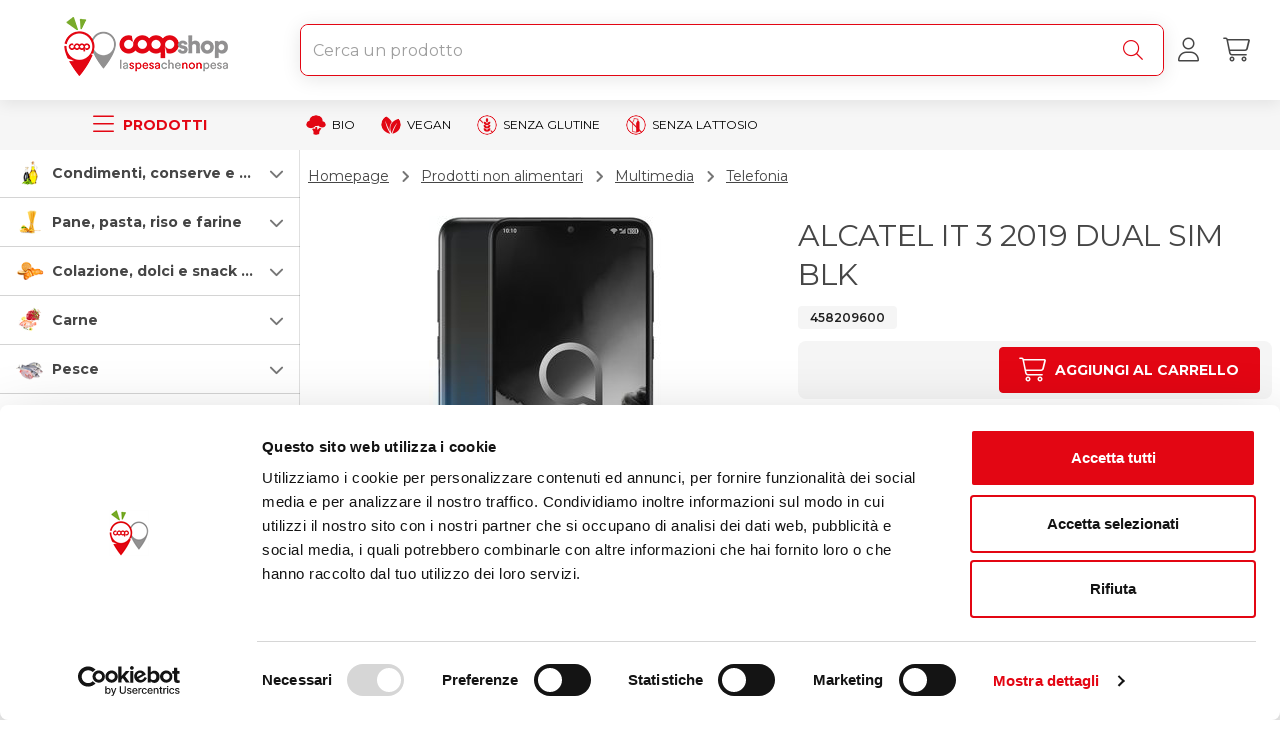

--- FILE ---
content_type: text/html; charset=utf-8
request_url: https://www.google.com/recaptcha/enterprise/anchor?ar=1&k=6Lf2bvwpAAAAAE_T72Pb82RRmVR9lm_Q5PfXuIV5&co=aHR0cHM6Ly93d3cuY29vcHNob3AuaXQ6NDQz&hl=en&v=9TiwnJFHeuIw_s0wSd3fiKfN&size=invisible&anchor-ms=20000&execute-ms=30000&cb=1eoupqv07nxu
body_size: 48272
content:
<!DOCTYPE HTML><html dir="ltr" lang="en"><head><meta http-equiv="Content-Type" content="text/html; charset=UTF-8">
<meta http-equiv="X-UA-Compatible" content="IE=edge">
<title>reCAPTCHA</title>
<style type="text/css">
/* cyrillic-ext */
@font-face {
  font-family: 'Roboto';
  font-style: normal;
  font-weight: 400;
  font-stretch: 100%;
  src: url(//fonts.gstatic.com/s/roboto/v48/KFO7CnqEu92Fr1ME7kSn66aGLdTylUAMa3GUBHMdazTgWw.woff2) format('woff2');
  unicode-range: U+0460-052F, U+1C80-1C8A, U+20B4, U+2DE0-2DFF, U+A640-A69F, U+FE2E-FE2F;
}
/* cyrillic */
@font-face {
  font-family: 'Roboto';
  font-style: normal;
  font-weight: 400;
  font-stretch: 100%;
  src: url(//fonts.gstatic.com/s/roboto/v48/KFO7CnqEu92Fr1ME7kSn66aGLdTylUAMa3iUBHMdazTgWw.woff2) format('woff2');
  unicode-range: U+0301, U+0400-045F, U+0490-0491, U+04B0-04B1, U+2116;
}
/* greek-ext */
@font-face {
  font-family: 'Roboto';
  font-style: normal;
  font-weight: 400;
  font-stretch: 100%;
  src: url(//fonts.gstatic.com/s/roboto/v48/KFO7CnqEu92Fr1ME7kSn66aGLdTylUAMa3CUBHMdazTgWw.woff2) format('woff2');
  unicode-range: U+1F00-1FFF;
}
/* greek */
@font-face {
  font-family: 'Roboto';
  font-style: normal;
  font-weight: 400;
  font-stretch: 100%;
  src: url(//fonts.gstatic.com/s/roboto/v48/KFO7CnqEu92Fr1ME7kSn66aGLdTylUAMa3-UBHMdazTgWw.woff2) format('woff2');
  unicode-range: U+0370-0377, U+037A-037F, U+0384-038A, U+038C, U+038E-03A1, U+03A3-03FF;
}
/* math */
@font-face {
  font-family: 'Roboto';
  font-style: normal;
  font-weight: 400;
  font-stretch: 100%;
  src: url(//fonts.gstatic.com/s/roboto/v48/KFO7CnqEu92Fr1ME7kSn66aGLdTylUAMawCUBHMdazTgWw.woff2) format('woff2');
  unicode-range: U+0302-0303, U+0305, U+0307-0308, U+0310, U+0312, U+0315, U+031A, U+0326-0327, U+032C, U+032F-0330, U+0332-0333, U+0338, U+033A, U+0346, U+034D, U+0391-03A1, U+03A3-03A9, U+03B1-03C9, U+03D1, U+03D5-03D6, U+03F0-03F1, U+03F4-03F5, U+2016-2017, U+2034-2038, U+203C, U+2040, U+2043, U+2047, U+2050, U+2057, U+205F, U+2070-2071, U+2074-208E, U+2090-209C, U+20D0-20DC, U+20E1, U+20E5-20EF, U+2100-2112, U+2114-2115, U+2117-2121, U+2123-214F, U+2190, U+2192, U+2194-21AE, U+21B0-21E5, U+21F1-21F2, U+21F4-2211, U+2213-2214, U+2216-22FF, U+2308-230B, U+2310, U+2319, U+231C-2321, U+2336-237A, U+237C, U+2395, U+239B-23B7, U+23D0, U+23DC-23E1, U+2474-2475, U+25AF, U+25B3, U+25B7, U+25BD, U+25C1, U+25CA, U+25CC, U+25FB, U+266D-266F, U+27C0-27FF, U+2900-2AFF, U+2B0E-2B11, U+2B30-2B4C, U+2BFE, U+3030, U+FF5B, U+FF5D, U+1D400-1D7FF, U+1EE00-1EEFF;
}
/* symbols */
@font-face {
  font-family: 'Roboto';
  font-style: normal;
  font-weight: 400;
  font-stretch: 100%;
  src: url(//fonts.gstatic.com/s/roboto/v48/KFO7CnqEu92Fr1ME7kSn66aGLdTylUAMaxKUBHMdazTgWw.woff2) format('woff2');
  unicode-range: U+0001-000C, U+000E-001F, U+007F-009F, U+20DD-20E0, U+20E2-20E4, U+2150-218F, U+2190, U+2192, U+2194-2199, U+21AF, U+21E6-21F0, U+21F3, U+2218-2219, U+2299, U+22C4-22C6, U+2300-243F, U+2440-244A, U+2460-24FF, U+25A0-27BF, U+2800-28FF, U+2921-2922, U+2981, U+29BF, U+29EB, U+2B00-2BFF, U+4DC0-4DFF, U+FFF9-FFFB, U+10140-1018E, U+10190-1019C, U+101A0, U+101D0-101FD, U+102E0-102FB, U+10E60-10E7E, U+1D2C0-1D2D3, U+1D2E0-1D37F, U+1F000-1F0FF, U+1F100-1F1AD, U+1F1E6-1F1FF, U+1F30D-1F30F, U+1F315, U+1F31C, U+1F31E, U+1F320-1F32C, U+1F336, U+1F378, U+1F37D, U+1F382, U+1F393-1F39F, U+1F3A7-1F3A8, U+1F3AC-1F3AF, U+1F3C2, U+1F3C4-1F3C6, U+1F3CA-1F3CE, U+1F3D4-1F3E0, U+1F3ED, U+1F3F1-1F3F3, U+1F3F5-1F3F7, U+1F408, U+1F415, U+1F41F, U+1F426, U+1F43F, U+1F441-1F442, U+1F444, U+1F446-1F449, U+1F44C-1F44E, U+1F453, U+1F46A, U+1F47D, U+1F4A3, U+1F4B0, U+1F4B3, U+1F4B9, U+1F4BB, U+1F4BF, U+1F4C8-1F4CB, U+1F4D6, U+1F4DA, U+1F4DF, U+1F4E3-1F4E6, U+1F4EA-1F4ED, U+1F4F7, U+1F4F9-1F4FB, U+1F4FD-1F4FE, U+1F503, U+1F507-1F50B, U+1F50D, U+1F512-1F513, U+1F53E-1F54A, U+1F54F-1F5FA, U+1F610, U+1F650-1F67F, U+1F687, U+1F68D, U+1F691, U+1F694, U+1F698, U+1F6AD, U+1F6B2, U+1F6B9-1F6BA, U+1F6BC, U+1F6C6-1F6CF, U+1F6D3-1F6D7, U+1F6E0-1F6EA, U+1F6F0-1F6F3, U+1F6F7-1F6FC, U+1F700-1F7FF, U+1F800-1F80B, U+1F810-1F847, U+1F850-1F859, U+1F860-1F887, U+1F890-1F8AD, U+1F8B0-1F8BB, U+1F8C0-1F8C1, U+1F900-1F90B, U+1F93B, U+1F946, U+1F984, U+1F996, U+1F9E9, U+1FA00-1FA6F, U+1FA70-1FA7C, U+1FA80-1FA89, U+1FA8F-1FAC6, U+1FACE-1FADC, U+1FADF-1FAE9, U+1FAF0-1FAF8, U+1FB00-1FBFF;
}
/* vietnamese */
@font-face {
  font-family: 'Roboto';
  font-style: normal;
  font-weight: 400;
  font-stretch: 100%;
  src: url(//fonts.gstatic.com/s/roboto/v48/KFO7CnqEu92Fr1ME7kSn66aGLdTylUAMa3OUBHMdazTgWw.woff2) format('woff2');
  unicode-range: U+0102-0103, U+0110-0111, U+0128-0129, U+0168-0169, U+01A0-01A1, U+01AF-01B0, U+0300-0301, U+0303-0304, U+0308-0309, U+0323, U+0329, U+1EA0-1EF9, U+20AB;
}
/* latin-ext */
@font-face {
  font-family: 'Roboto';
  font-style: normal;
  font-weight: 400;
  font-stretch: 100%;
  src: url(//fonts.gstatic.com/s/roboto/v48/KFO7CnqEu92Fr1ME7kSn66aGLdTylUAMa3KUBHMdazTgWw.woff2) format('woff2');
  unicode-range: U+0100-02BA, U+02BD-02C5, U+02C7-02CC, U+02CE-02D7, U+02DD-02FF, U+0304, U+0308, U+0329, U+1D00-1DBF, U+1E00-1E9F, U+1EF2-1EFF, U+2020, U+20A0-20AB, U+20AD-20C0, U+2113, U+2C60-2C7F, U+A720-A7FF;
}
/* latin */
@font-face {
  font-family: 'Roboto';
  font-style: normal;
  font-weight: 400;
  font-stretch: 100%;
  src: url(//fonts.gstatic.com/s/roboto/v48/KFO7CnqEu92Fr1ME7kSn66aGLdTylUAMa3yUBHMdazQ.woff2) format('woff2');
  unicode-range: U+0000-00FF, U+0131, U+0152-0153, U+02BB-02BC, U+02C6, U+02DA, U+02DC, U+0304, U+0308, U+0329, U+2000-206F, U+20AC, U+2122, U+2191, U+2193, U+2212, U+2215, U+FEFF, U+FFFD;
}
/* cyrillic-ext */
@font-face {
  font-family: 'Roboto';
  font-style: normal;
  font-weight: 500;
  font-stretch: 100%;
  src: url(//fonts.gstatic.com/s/roboto/v48/KFO7CnqEu92Fr1ME7kSn66aGLdTylUAMa3GUBHMdazTgWw.woff2) format('woff2');
  unicode-range: U+0460-052F, U+1C80-1C8A, U+20B4, U+2DE0-2DFF, U+A640-A69F, U+FE2E-FE2F;
}
/* cyrillic */
@font-face {
  font-family: 'Roboto';
  font-style: normal;
  font-weight: 500;
  font-stretch: 100%;
  src: url(//fonts.gstatic.com/s/roboto/v48/KFO7CnqEu92Fr1ME7kSn66aGLdTylUAMa3iUBHMdazTgWw.woff2) format('woff2');
  unicode-range: U+0301, U+0400-045F, U+0490-0491, U+04B0-04B1, U+2116;
}
/* greek-ext */
@font-face {
  font-family: 'Roboto';
  font-style: normal;
  font-weight: 500;
  font-stretch: 100%;
  src: url(//fonts.gstatic.com/s/roboto/v48/KFO7CnqEu92Fr1ME7kSn66aGLdTylUAMa3CUBHMdazTgWw.woff2) format('woff2');
  unicode-range: U+1F00-1FFF;
}
/* greek */
@font-face {
  font-family: 'Roboto';
  font-style: normal;
  font-weight: 500;
  font-stretch: 100%;
  src: url(//fonts.gstatic.com/s/roboto/v48/KFO7CnqEu92Fr1ME7kSn66aGLdTylUAMa3-UBHMdazTgWw.woff2) format('woff2');
  unicode-range: U+0370-0377, U+037A-037F, U+0384-038A, U+038C, U+038E-03A1, U+03A3-03FF;
}
/* math */
@font-face {
  font-family: 'Roboto';
  font-style: normal;
  font-weight: 500;
  font-stretch: 100%;
  src: url(//fonts.gstatic.com/s/roboto/v48/KFO7CnqEu92Fr1ME7kSn66aGLdTylUAMawCUBHMdazTgWw.woff2) format('woff2');
  unicode-range: U+0302-0303, U+0305, U+0307-0308, U+0310, U+0312, U+0315, U+031A, U+0326-0327, U+032C, U+032F-0330, U+0332-0333, U+0338, U+033A, U+0346, U+034D, U+0391-03A1, U+03A3-03A9, U+03B1-03C9, U+03D1, U+03D5-03D6, U+03F0-03F1, U+03F4-03F5, U+2016-2017, U+2034-2038, U+203C, U+2040, U+2043, U+2047, U+2050, U+2057, U+205F, U+2070-2071, U+2074-208E, U+2090-209C, U+20D0-20DC, U+20E1, U+20E5-20EF, U+2100-2112, U+2114-2115, U+2117-2121, U+2123-214F, U+2190, U+2192, U+2194-21AE, U+21B0-21E5, U+21F1-21F2, U+21F4-2211, U+2213-2214, U+2216-22FF, U+2308-230B, U+2310, U+2319, U+231C-2321, U+2336-237A, U+237C, U+2395, U+239B-23B7, U+23D0, U+23DC-23E1, U+2474-2475, U+25AF, U+25B3, U+25B7, U+25BD, U+25C1, U+25CA, U+25CC, U+25FB, U+266D-266F, U+27C0-27FF, U+2900-2AFF, U+2B0E-2B11, U+2B30-2B4C, U+2BFE, U+3030, U+FF5B, U+FF5D, U+1D400-1D7FF, U+1EE00-1EEFF;
}
/* symbols */
@font-face {
  font-family: 'Roboto';
  font-style: normal;
  font-weight: 500;
  font-stretch: 100%;
  src: url(//fonts.gstatic.com/s/roboto/v48/KFO7CnqEu92Fr1ME7kSn66aGLdTylUAMaxKUBHMdazTgWw.woff2) format('woff2');
  unicode-range: U+0001-000C, U+000E-001F, U+007F-009F, U+20DD-20E0, U+20E2-20E4, U+2150-218F, U+2190, U+2192, U+2194-2199, U+21AF, U+21E6-21F0, U+21F3, U+2218-2219, U+2299, U+22C4-22C6, U+2300-243F, U+2440-244A, U+2460-24FF, U+25A0-27BF, U+2800-28FF, U+2921-2922, U+2981, U+29BF, U+29EB, U+2B00-2BFF, U+4DC0-4DFF, U+FFF9-FFFB, U+10140-1018E, U+10190-1019C, U+101A0, U+101D0-101FD, U+102E0-102FB, U+10E60-10E7E, U+1D2C0-1D2D3, U+1D2E0-1D37F, U+1F000-1F0FF, U+1F100-1F1AD, U+1F1E6-1F1FF, U+1F30D-1F30F, U+1F315, U+1F31C, U+1F31E, U+1F320-1F32C, U+1F336, U+1F378, U+1F37D, U+1F382, U+1F393-1F39F, U+1F3A7-1F3A8, U+1F3AC-1F3AF, U+1F3C2, U+1F3C4-1F3C6, U+1F3CA-1F3CE, U+1F3D4-1F3E0, U+1F3ED, U+1F3F1-1F3F3, U+1F3F5-1F3F7, U+1F408, U+1F415, U+1F41F, U+1F426, U+1F43F, U+1F441-1F442, U+1F444, U+1F446-1F449, U+1F44C-1F44E, U+1F453, U+1F46A, U+1F47D, U+1F4A3, U+1F4B0, U+1F4B3, U+1F4B9, U+1F4BB, U+1F4BF, U+1F4C8-1F4CB, U+1F4D6, U+1F4DA, U+1F4DF, U+1F4E3-1F4E6, U+1F4EA-1F4ED, U+1F4F7, U+1F4F9-1F4FB, U+1F4FD-1F4FE, U+1F503, U+1F507-1F50B, U+1F50D, U+1F512-1F513, U+1F53E-1F54A, U+1F54F-1F5FA, U+1F610, U+1F650-1F67F, U+1F687, U+1F68D, U+1F691, U+1F694, U+1F698, U+1F6AD, U+1F6B2, U+1F6B9-1F6BA, U+1F6BC, U+1F6C6-1F6CF, U+1F6D3-1F6D7, U+1F6E0-1F6EA, U+1F6F0-1F6F3, U+1F6F7-1F6FC, U+1F700-1F7FF, U+1F800-1F80B, U+1F810-1F847, U+1F850-1F859, U+1F860-1F887, U+1F890-1F8AD, U+1F8B0-1F8BB, U+1F8C0-1F8C1, U+1F900-1F90B, U+1F93B, U+1F946, U+1F984, U+1F996, U+1F9E9, U+1FA00-1FA6F, U+1FA70-1FA7C, U+1FA80-1FA89, U+1FA8F-1FAC6, U+1FACE-1FADC, U+1FADF-1FAE9, U+1FAF0-1FAF8, U+1FB00-1FBFF;
}
/* vietnamese */
@font-face {
  font-family: 'Roboto';
  font-style: normal;
  font-weight: 500;
  font-stretch: 100%;
  src: url(//fonts.gstatic.com/s/roboto/v48/KFO7CnqEu92Fr1ME7kSn66aGLdTylUAMa3OUBHMdazTgWw.woff2) format('woff2');
  unicode-range: U+0102-0103, U+0110-0111, U+0128-0129, U+0168-0169, U+01A0-01A1, U+01AF-01B0, U+0300-0301, U+0303-0304, U+0308-0309, U+0323, U+0329, U+1EA0-1EF9, U+20AB;
}
/* latin-ext */
@font-face {
  font-family: 'Roboto';
  font-style: normal;
  font-weight: 500;
  font-stretch: 100%;
  src: url(//fonts.gstatic.com/s/roboto/v48/KFO7CnqEu92Fr1ME7kSn66aGLdTylUAMa3KUBHMdazTgWw.woff2) format('woff2');
  unicode-range: U+0100-02BA, U+02BD-02C5, U+02C7-02CC, U+02CE-02D7, U+02DD-02FF, U+0304, U+0308, U+0329, U+1D00-1DBF, U+1E00-1E9F, U+1EF2-1EFF, U+2020, U+20A0-20AB, U+20AD-20C0, U+2113, U+2C60-2C7F, U+A720-A7FF;
}
/* latin */
@font-face {
  font-family: 'Roboto';
  font-style: normal;
  font-weight: 500;
  font-stretch: 100%;
  src: url(//fonts.gstatic.com/s/roboto/v48/KFO7CnqEu92Fr1ME7kSn66aGLdTylUAMa3yUBHMdazQ.woff2) format('woff2');
  unicode-range: U+0000-00FF, U+0131, U+0152-0153, U+02BB-02BC, U+02C6, U+02DA, U+02DC, U+0304, U+0308, U+0329, U+2000-206F, U+20AC, U+2122, U+2191, U+2193, U+2212, U+2215, U+FEFF, U+FFFD;
}
/* cyrillic-ext */
@font-face {
  font-family: 'Roboto';
  font-style: normal;
  font-weight: 900;
  font-stretch: 100%;
  src: url(//fonts.gstatic.com/s/roboto/v48/KFO7CnqEu92Fr1ME7kSn66aGLdTylUAMa3GUBHMdazTgWw.woff2) format('woff2');
  unicode-range: U+0460-052F, U+1C80-1C8A, U+20B4, U+2DE0-2DFF, U+A640-A69F, U+FE2E-FE2F;
}
/* cyrillic */
@font-face {
  font-family: 'Roboto';
  font-style: normal;
  font-weight: 900;
  font-stretch: 100%;
  src: url(//fonts.gstatic.com/s/roboto/v48/KFO7CnqEu92Fr1ME7kSn66aGLdTylUAMa3iUBHMdazTgWw.woff2) format('woff2');
  unicode-range: U+0301, U+0400-045F, U+0490-0491, U+04B0-04B1, U+2116;
}
/* greek-ext */
@font-face {
  font-family: 'Roboto';
  font-style: normal;
  font-weight: 900;
  font-stretch: 100%;
  src: url(//fonts.gstatic.com/s/roboto/v48/KFO7CnqEu92Fr1ME7kSn66aGLdTylUAMa3CUBHMdazTgWw.woff2) format('woff2');
  unicode-range: U+1F00-1FFF;
}
/* greek */
@font-face {
  font-family: 'Roboto';
  font-style: normal;
  font-weight: 900;
  font-stretch: 100%;
  src: url(//fonts.gstatic.com/s/roboto/v48/KFO7CnqEu92Fr1ME7kSn66aGLdTylUAMa3-UBHMdazTgWw.woff2) format('woff2');
  unicode-range: U+0370-0377, U+037A-037F, U+0384-038A, U+038C, U+038E-03A1, U+03A3-03FF;
}
/* math */
@font-face {
  font-family: 'Roboto';
  font-style: normal;
  font-weight: 900;
  font-stretch: 100%;
  src: url(//fonts.gstatic.com/s/roboto/v48/KFO7CnqEu92Fr1ME7kSn66aGLdTylUAMawCUBHMdazTgWw.woff2) format('woff2');
  unicode-range: U+0302-0303, U+0305, U+0307-0308, U+0310, U+0312, U+0315, U+031A, U+0326-0327, U+032C, U+032F-0330, U+0332-0333, U+0338, U+033A, U+0346, U+034D, U+0391-03A1, U+03A3-03A9, U+03B1-03C9, U+03D1, U+03D5-03D6, U+03F0-03F1, U+03F4-03F5, U+2016-2017, U+2034-2038, U+203C, U+2040, U+2043, U+2047, U+2050, U+2057, U+205F, U+2070-2071, U+2074-208E, U+2090-209C, U+20D0-20DC, U+20E1, U+20E5-20EF, U+2100-2112, U+2114-2115, U+2117-2121, U+2123-214F, U+2190, U+2192, U+2194-21AE, U+21B0-21E5, U+21F1-21F2, U+21F4-2211, U+2213-2214, U+2216-22FF, U+2308-230B, U+2310, U+2319, U+231C-2321, U+2336-237A, U+237C, U+2395, U+239B-23B7, U+23D0, U+23DC-23E1, U+2474-2475, U+25AF, U+25B3, U+25B7, U+25BD, U+25C1, U+25CA, U+25CC, U+25FB, U+266D-266F, U+27C0-27FF, U+2900-2AFF, U+2B0E-2B11, U+2B30-2B4C, U+2BFE, U+3030, U+FF5B, U+FF5D, U+1D400-1D7FF, U+1EE00-1EEFF;
}
/* symbols */
@font-face {
  font-family: 'Roboto';
  font-style: normal;
  font-weight: 900;
  font-stretch: 100%;
  src: url(//fonts.gstatic.com/s/roboto/v48/KFO7CnqEu92Fr1ME7kSn66aGLdTylUAMaxKUBHMdazTgWw.woff2) format('woff2');
  unicode-range: U+0001-000C, U+000E-001F, U+007F-009F, U+20DD-20E0, U+20E2-20E4, U+2150-218F, U+2190, U+2192, U+2194-2199, U+21AF, U+21E6-21F0, U+21F3, U+2218-2219, U+2299, U+22C4-22C6, U+2300-243F, U+2440-244A, U+2460-24FF, U+25A0-27BF, U+2800-28FF, U+2921-2922, U+2981, U+29BF, U+29EB, U+2B00-2BFF, U+4DC0-4DFF, U+FFF9-FFFB, U+10140-1018E, U+10190-1019C, U+101A0, U+101D0-101FD, U+102E0-102FB, U+10E60-10E7E, U+1D2C0-1D2D3, U+1D2E0-1D37F, U+1F000-1F0FF, U+1F100-1F1AD, U+1F1E6-1F1FF, U+1F30D-1F30F, U+1F315, U+1F31C, U+1F31E, U+1F320-1F32C, U+1F336, U+1F378, U+1F37D, U+1F382, U+1F393-1F39F, U+1F3A7-1F3A8, U+1F3AC-1F3AF, U+1F3C2, U+1F3C4-1F3C6, U+1F3CA-1F3CE, U+1F3D4-1F3E0, U+1F3ED, U+1F3F1-1F3F3, U+1F3F5-1F3F7, U+1F408, U+1F415, U+1F41F, U+1F426, U+1F43F, U+1F441-1F442, U+1F444, U+1F446-1F449, U+1F44C-1F44E, U+1F453, U+1F46A, U+1F47D, U+1F4A3, U+1F4B0, U+1F4B3, U+1F4B9, U+1F4BB, U+1F4BF, U+1F4C8-1F4CB, U+1F4D6, U+1F4DA, U+1F4DF, U+1F4E3-1F4E6, U+1F4EA-1F4ED, U+1F4F7, U+1F4F9-1F4FB, U+1F4FD-1F4FE, U+1F503, U+1F507-1F50B, U+1F50D, U+1F512-1F513, U+1F53E-1F54A, U+1F54F-1F5FA, U+1F610, U+1F650-1F67F, U+1F687, U+1F68D, U+1F691, U+1F694, U+1F698, U+1F6AD, U+1F6B2, U+1F6B9-1F6BA, U+1F6BC, U+1F6C6-1F6CF, U+1F6D3-1F6D7, U+1F6E0-1F6EA, U+1F6F0-1F6F3, U+1F6F7-1F6FC, U+1F700-1F7FF, U+1F800-1F80B, U+1F810-1F847, U+1F850-1F859, U+1F860-1F887, U+1F890-1F8AD, U+1F8B0-1F8BB, U+1F8C0-1F8C1, U+1F900-1F90B, U+1F93B, U+1F946, U+1F984, U+1F996, U+1F9E9, U+1FA00-1FA6F, U+1FA70-1FA7C, U+1FA80-1FA89, U+1FA8F-1FAC6, U+1FACE-1FADC, U+1FADF-1FAE9, U+1FAF0-1FAF8, U+1FB00-1FBFF;
}
/* vietnamese */
@font-face {
  font-family: 'Roboto';
  font-style: normal;
  font-weight: 900;
  font-stretch: 100%;
  src: url(//fonts.gstatic.com/s/roboto/v48/KFO7CnqEu92Fr1ME7kSn66aGLdTylUAMa3OUBHMdazTgWw.woff2) format('woff2');
  unicode-range: U+0102-0103, U+0110-0111, U+0128-0129, U+0168-0169, U+01A0-01A1, U+01AF-01B0, U+0300-0301, U+0303-0304, U+0308-0309, U+0323, U+0329, U+1EA0-1EF9, U+20AB;
}
/* latin-ext */
@font-face {
  font-family: 'Roboto';
  font-style: normal;
  font-weight: 900;
  font-stretch: 100%;
  src: url(//fonts.gstatic.com/s/roboto/v48/KFO7CnqEu92Fr1ME7kSn66aGLdTylUAMa3KUBHMdazTgWw.woff2) format('woff2');
  unicode-range: U+0100-02BA, U+02BD-02C5, U+02C7-02CC, U+02CE-02D7, U+02DD-02FF, U+0304, U+0308, U+0329, U+1D00-1DBF, U+1E00-1E9F, U+1EF2-1EFF, U+2020, U+20A0-20AB, U+20AD-20C0, U+2113, U+2C60-2C7F, U+A720-A7FF;
}
/* latin */
@font-face {
  font-family: 'Roboto';
  font-style: normal;
  font-weight: 900;
  font-stretch: 100%;
  src: url(//fonts.gstatic.com/s/roboto/v48/KFO7CnqEu92Fr1ME7kSn66aGLdTylUAMa3yUBHMdazQ.woff2) format('woff2');
  unicode-range: U+0000-00FF, U+0131, U+0152-0153, U+02BB-02BC, U+02C6, U+02DA, U+02DC, U+0304, U+0308, U+0329, U+2000-206F, U+20AC, U+2122, U+2191, U+2193, U+2212, U+2215, U+FEFF, U+FFFD;
}

</style>
<link rel="stylesheet" type="text/css" href="https://www.gstatic.com/recaptcha/releases/9TiwnJFHeuIw_s0wSd3fiKfN/styles__ltr.css">
<script nonce="4qutUVfprdxaYhk1cC2T4w" type="text/javascript">window['__recaptcha_api'] = 'https://www.google.com/recaptcha/enterprise/';</script>
<script type="text/javascript" src="https://www.gstatic.com/recaptcha/releases/9TiwnJFHeuIw_s0wSd3fiKfN/recaptcha__en.js" nonce="4qutUVfprdxaYhk1cC2T4w">
      
    </script></head>
<body><div id="rc-anchor-alert" class="rc-anchor-alert"></div>
<input type="hidden" id="recaptcha-token" value="[base64]">
<script type="text/javascript" nonce="4qutUVfprdxaYhk1cC2T4w">
      recaptcha.anchor.Main.init("[\x22ainput\x22,[\x22bgdata\x22,\x22\x22,\[base64]/[base64]/[base64]/[base64]/cjw8ejpyPj4+eil9Y2F0Y2gobCl7dGhyb3cgbDt9fSxIPWZ1bmN0aW9uKHcsdCx6KXtpZih3PT0xOTR8fHc9PTIwOCl0LnZbd10/dC52W3ddLmNvbmNhdCh6KTp0LnZbd109b2Yoeix0KTtlbHNle2lmKHQuYkImJnchPTMxNylyZXR1cm47dz09NjZ8fHc9PTEyMnx8dz09NDcwfHx3PT00NHx8dz09NDE2fHx3PT0zOTd8fHc9PTQyMXx8dz09Njh8fHc9PTcwfHx3PT0xODQ/[base64]/[base64]/[base64]/bmV3IGRbVl0oSlswXSk6cD09Mj9uZXcgZFtWXShKWzBdLEpbMV0pOnA9PTM/bmV3IGRbVl0oSlswXSxKWzFdLEpbMl0pOnA9PTQ/[base64]/[base64]/[base64]/[base64]\x22,\[base64]\x22,\x22esK1wqx6w5PCsX/CpMKQf8KGY8O/wpofJcOCw4RDwpbDsMOEbWMrS8K+w5lsZMK9eFrDt8OjwrhuScOHw4nCjg7CtgkzwoE0wqdCT8KYfMKpOxXDlVRYacKswrfDgcKBw6PDhsKEw4fDjw/ClnjCjsK0wp/CgcKPw4/CtTbDlcK/FcKfZkfDl8OqwqPDg8OHw6/Cj8O+wrMXY8K0wo1nQy8SwrQhwpE5FcKqwqnDt1/Dn8KLw7LCj8OaKF9WwoMVwoXCrMKjwqkjCcKwO17DscO3wrDCkMOfwoLCsQnDgwjCg8OOw5LDpMO2woUawqViFMOPwpcxwrZMS8O+wpQOUMKqw5VZZMKhwrt+w6hmw5/CjArDhxTCo2XCjsOLKcKUw4ZGwqzDvcODCcOcCjEJFcK5VSppfcOaKMKORsOQCcOCwpPDo3/DhsKGw5XChjLDqC5majPCrTsKw7lOw7gnwo3CqgLDtR3DtcKXD8Okwo1Owr7DvsKbw43Dv2phRMKvMcKHw7DCpsOxFjV2KWfCj24AwpvDunlcw7XCt1TCsG9Rw4M/[base64]/[base64]/CqcOERUR1NyxdK0YywqbDuFVSYMOcwpIpwplvGcK3DsKxGMKzw6DDvsKdE8OrwpfCt8KEw74ew4YXw7Q4fsKDfjNlwqjDkMOGwqHCn8OYwovDg3PCvX/DvsOhwqFIwqjCkcKDQMKuwoZnXcO/w5DCohMaOsK8wqojw48fwpfDhcKLwr9uK8KhTsK2wrrDvTvCmmPDv2RwfyU8F0zCisKMEMORP3pACF7DlCN0Dj0Rw6kpY1nDjQAOLiPCuDF7wpJawppwHsOyf8Oawr3Ds8OpScKaw60jGg4NecKfwpnDisOywqh7w5k/w5zDksKDW8OqwqECVcKowoArw63CqsOmw6lcDMKjEcOjd8Ocw4xBw7pbw4FFw6TCgQELw6fCrcKDw69VDMKCMC/CocKSTy/CtErDjcOtwq/DljUhw5DCpcOFQsO4WsOEwoILf2N3w4zDtsOrwpYcMxDDp8KlwqjCtlkZw7/Dr8OXeHrDksOyIQ/[base64]/CosKQw7DDjsKCwrvDu8KdGzItw4gUYCTDm8KewoHCisOVwpnCmsO8woHCsCzDh0kbwr3DjMKsNQV0WQrDqjhXwrbCkMKWwrXDglXDpsKpw5Jgw43CvsKbw6h/TsOswr7CiRfDvBjCkVJQYRbCgTciLjQQwrBdRcOYbHAsVjPDusO5w59tw6dSw7zDsgXDlmjCvMKfwr/ChcKBwrgfOMOEBcOYA3RVKsKgw6nCmTFiIlTDm8KZRgTCsMOJwpYYw67CniPDnF3ClGjCuW/DgMOkR8K0eMOOEsOuB8OuCXoUw50lwqZcfMOGDcO+HSQKwrTCsMKWwovCoUhEw7ZYw6rChcKtw6kwZcOpwpzCoTLCk0PDmMK5w6hsRMKWwp0Nw5DDosK0wpPDoCTCljkhBcOWwpk/cMK7E8KjbhNrAlBtw4jCr8KAeUdyc8OEwqRLw7IQw5caEmBISQ1TUsK+ZsOqw6nDmsK5wpnDrH3DtMOYB8O7W8K/GcK1w5fDhsKNwqPCtDHCjAI2O0kyaVDDgMOMUsO9NcK+fsKwwpJiI2FSXzPChRnCoGlcwpnChWVgfMOQwo7DicKswr9gw5VwwpzDisKVwrnCg8OOMMKMw6LDqcOUwqkdYzbCkcO3w7zCr8OHD07Dr8OlwpfDuMKjJ0rDjRwjw61/PsK4wrXDuR5Gw4MJWsOjfVgiRjNMw5LDg2QDDcOWTsK/PnZ6fV1WEsOgw4rCnsKZX8KrPwpJXnjCrgQrd2LCk8K8w5LCoR3DmyLDh8OEwqHDtgPDuyPDvcO+N8OtY8OdwrjCssK5N8KqZ8KDw4DCv3TCqX/Cs2Frw6LCs8OmBxp7wofDqiZfw4oUw4lAwopcAVUxwoE3w69Cex9idmLDqWzDqMOseBV6wo09bjHCukg+UsKNCcOIw5/CghTCksKZwoDCpcOFXMOISh/CnAFcw5/[base64]/aRJ9wpvDuEJEJsOVwqpOwq/[base64]/DlG95WS3Cr8KfwoPDkMKMScKNwrHDjCILw7Qbc312fmHDrMOrLsKgw44HwrfCrSfDnCPDsQJuYcKeZ1wKU3RYfsK2LcOTw7DCrhzChMKVw4Z9wqPDtBHDusOzdMOkBcOBCHMYT2Ajw5Bod2DCiMOhSCwYwpvDozhrVcO0fW7DiBbCtHIuJcOIHiTDnsKMwrbCnHIdwq/DmARKEcOkBn4bfnLCocKEwrhnYRjDlsO1wpbCucKlwqUuwpvDnMKCw5PCjCfCscKow47DlxzCuMKZw5fDuMO2Ak/DiMKIN8OXw5MBAsOsWsOnSMKAOXYIwow6X8OPMzbDozLDgWTCqcO3agrCom/CqsOYwpbDgETCgcOgwo4TNFAWwqlvw6UDwo3CnsKZDsK4McODDBPCqMK3EMOzEApcwofCo8Ogw77DhcOEw43DicO3w69Swq3Ck8OkU8OqO8OQw5cWwqwtwr0lDmzDo8OFaMOtw5xMw61zwq8cKC8fw6FFw6hjAsOdHENHwrfDrcO3wqjDvMK4MwHDmC/DpA3DtnHClsKVMMOyCS/DrMKZHcK/[base64]/w77ClcOhw48dwr7CpMO/csKBw6tVXyhMSiBMWMKHH8OYwocQwrcpw7dPf8OAYyhOETofwofDjTbDqMODOQ8fZFEUw4fChWJPYRxELGfDsgzCiTYPZVgRwqPDhHjDvilnRj8MEm5xP8KRw5VsWjPCqsOzw7Ipwr1Vf8ORPsOwDBhWE8K6woVQwpFew7LCiMO/Y8KbOlLDmsOtK8KZwrPCixlWw4TDk0DCunPCkcOCw7rDg8OCwo8kwrMgCApHwpwvYhw9wrrDvcOcOcKVw5LCt8Khw4ANI8K9KClSw4M7P8K/[base64]/[base64]/DqloVwo4kw5vCoyHCnH7CvMOtwqzCrXlxwpLCpMKzwpUcfcOzwr1XNk/DhEonQsKXw4BRw7/[base64]/DqEZAwq/[base64]/w7jCoAfCr0RSbsKxR8KBwqUMP0Q0LgMKf8K0wo/DkyfDucKIwrnCkzJBAR0wWzx8w6Arw6DDm3F5wqbDjDrCjEHDi8OpCsOgFMKmwqxpJz/Di8KBD0vDksO4wr7Dkx7Dg3Q6woLCoCErwqLDghnCicO7wohkw43Dk8KBwpMZwr8sw7sIwrQNcMOpKMOUYRLDucK0PwVSWcKQw5sJw67Di2XCgBl4w73DvcOOwrl/BcO9KHrDk8OtHMO0YAXCiHTDucK1UQxLLmbDgMO/axHCncOXw7/DglHCpQPDsMOAw6pAKmcEFsOuWWl1w74Lw5drdsKyw7FBWX7DgcO0wo3DrsOYU8OHwol3cjnCo33DgMKqZsOYw5zDu8O9wqTDo8Okw6jCqVZww4lfdH7DgxN1e3fDiArCm8KOw7/DgEsiwp1rw5gqwqI2ScKjRcO3NifDhMKcw6l7FRxDZ8OPChEgZ8K2wrtFLcOeGcOEUcKeXxvDpk5jMcKJw4dlwprDssKawoDDncKAbX13w7RPE8Kyw6fDvcOIcsK3PsKkw61FwplKwoPDsX7CocKzGG88cGXDhU/Ck0gKdWFxdnrDkDLDj3HDj8KfegIZVsKpwoTDvE3DsDzDvcK0wrjChMKZwpRZw4orCU7DpU/CgWDDsRfDqRjChsOcG8KjVsKRw4fDoWozUFzCnMOWwqJew79cYxvCqRwzLRdRw6dDQR9jw7Iew7rDk8KTwqMBR8KHwpwePR1IJU/DkMKua8O8WsOIAT11wpQFGsKTTjxFwqkxw4YDw4jDo8OGwpcsT1zDosOKw5HCihtaSQ55Y8OPYUXDnMKKw5x/XsOYJh01B8KmDsO+wpBiCiZoC8ONTHnCrzTCuMK4wp7CssOlRMK+woAKw73CosOKPyDCv8KYb8OpRWUIV8OjKErCowJAw7TDoy/DtnvCtyHDv2LDvlROwrDDoRDDjcOyOzkxBcKVwp5cw4Ujw4HDlR47w7VSHsKhVWrCjsKRNcODZ2LCsBHCuwobABsmKsO5GcO6w7w1w4Z4OcOrwp/[base64]/FydCw51YwqjDgy0nDcOrw4HCi1UzwrFLwq0eSMOKwqjDikwFEVBBKMK2OMOnwq0aA8O6WkbDqcKKPMKOLMOJwrcvX8OlYMK2w5tHVwXCjibDgAZfw4V5fE/[base64]/DkMKpw7BPw4HDmGTCo1LCnCPDn0Vww6bDgMKow6owB8OOw7nCoMKkw6pvRcO0wq7DvMOmSsKcTcObw5F/Rg1Iwp/DqmzDtMOkAMKDw4QJw7FzDsKpLcOzwpYtwpsxQgTDoztew4PCjCY1w5RbN3rCh8OOw7/CtmDDsRltS8OIaA/CpsOtwrDCqMOzwqPCrloRM8KowqBycAfCvcOxwoIbHx4pw6DCs8K7EMOBw6d4chvDrMKfw7pnw6ZME8KnwpnCucO2wofDh8OdPEXDgXByLnPDvBZicxBAX8KUw7R4UMKySsOYesKKw6RbQsKlw70YDsK2ScKybl4Nw63CocKMbsO1DRc0aMOVSsOywq/Clj89aAY2w69Hwq/CrcKpw5Q9SMOyR8OBw6QxwoPCiMOswpJWUsO7RsOJOnTCh8KLw7wdw7N/P2l9YcKdwo05w5ggw4AmX8KUwroxwphuN8OrAcOpw7Iewr3DtEPCjcKRw7bDucOsCEgGdsOuWQbCssKtw71SwrfCkcOIDcK4wo7DqMOwwqQjT8OVw4gsGGfDty4gXsKLw4/Dr8ONw6YoUF3DpXjDjsOlRkDDiDtaWcKzDkzDrcO8S8O8McO7w7FAFcK3w73Dt8OTwrnDjgRHCTPCtVgyw6BUw7I/bMKCwrfCgsKuw64ew4vCoCcewprCgMKkwrfDvE8LwpZHwpZTAsO6w7TCkT3ChXPDnsOBG8K+w4DDrMKtKsOgwrLCjcOUwpkyw5djf2DDkMKzGABawq7DisKSwqLDqcKtwoBRwrDDnsOewo8aw5/Cr8KrwpfDucOvbDEtTAzDr8KZQMKhfgbCtR0fDgTCrydZwoDClxXCo8KRwoQqwqcDYVVmfsO5w7EvBgZfwofCvHQLw5fDgsOxViV2wqgXw5vDuMOyFMOnw4PDrE0/w4nDpcO/VVPCj8KTw6bCoSwGJlIpw69wCsKZDgzCu2LDiMKfMcOAKcOxwqfDgRPCs8Klc8KuwovCgsKQf8Ohw4x2w7/Djxd/ecKvwrdGJRbCuCPDocKDwrLDvcOZw6how7jCsUZjeMOuwqBOwoJJwq93w7vCjcKyB8KzwpnDhcKNVGY2akDDn2tSTcKiwrMMe0ktZFvDkAXCrcKXw7wqbsKXw6gOOcO/w5TDt8OYfsK2wrk3wpwrwqbDtFTDjhbCjMOResKMKMKbwrLDnThuNGpgw5fCpMOOAcOLwqA9bsOMeyHDhcOjw5vDlEPCs8Kww6rDuMOWIsO9XAF6PsKhGnoPwqcWw7fCrBgXwqhkw6MRbiLDssKIw5hOF8KpwrzCkTgVU8Klw63DplvDkDEjw7c/wo0cIsKtTFofwqrDh8OzQlB+w64Sw77DkSlow7XCuRQyIRLCuRIie8KRw7jDlVl4DMO9LFU0TsK6bDsHwoHDkMOkKmDDtcOHwo/Dmggxwo/Dp8O2w4Ebw6vDssKDMcOLHSdVw4/CvS3DvgA/wpXDi0xSwozDgMOHR0xHa8OyNhYUVWbCu8O4XMKfwrLDgsO9SVIiw51wA8KKTcObCMOTN8OzF8OUwqnDl8OkEWXCrhY4w6TCncKlccKbw6JPw53Cs8OHOhVQYMO1w5XCjcOxQycwcMOTw5J/wpDDjynCtMKgw6kATMONQMKjP8K9wrzClMODcFFew4Qew6YiwovCrlHDgcKDDMOlwrjDngIvw7JQwqlQw45UwrTDqQHCvWjCkGVaw6HCrcOXw5vDoVPCq8Oew5rDp0vDjhPCkz/DgMOrfEjDjD7Cu8O3w5XCucKfMcKDacKKIsO9L8OZw6TChsKPwovCugQFCydHbjJMbsKJA8Oyw5TCs8O1wplxwojDvXEsOMKTSXBOAMOdFGZVw7Y/wokBNcKMVsOeJsK5LcOuN8Kgw5sJW33DkcOFw7JlQ8KFwpZ3w7nCg2TCpsO/wpTCi8Ovw7rDgMO2w6Q4wopMd8OSwrdVMjHDpsOdKsKuwp4MwrXCjALDl8Kzw4fDuTrDsMOWbxQ0wp7Dtzk2dQN4Xhd3UDN7w5zDm3hqCcO7Y8KwCz8SRMKaw7rCmXRBc0rCrxpAa1cEJ17DnlPDuA/[base64]/CusOpw4LDrcKrwrErWsKewo/CryHDg8Ksw67DvcKrSsOQwoHDr8O/FMKFw6jDisKiccKZwpIzDsO3wp/Cj8OkJsO5JcKrLhXDhUMUw6hcw6XCgsKWOcKiwrLDsU1DwrjCnMOmwrllXR/CjMO/SMKwwrXChnfCrhclwoMJwqMBw5pXJATCql4Kwp3CisKyb8KcRV/CnsKvwr0aw7PDrw8bwrF9GTXCunPCvQ5iwoQGwq1fw4JEalnDisKNw4cUEwpcWAkYO2dDUMOmRQYCw7Faw5jCjcOTwrg/[base64]/Dj8Obw4gNwqzCvGfDiEk8YjfDllEQccK4NcKhBsOxccOpHsOWSn7DmMKbPsO1w5fDr8KyOcOxw5hGGm/Cl3DDjwDCuMKZw7NbAm3CnzrChnItwqIfwrMAw7JDaDZ1w6gDaMOTw7Vuw7dpW0PDjMOywqrDm8Kgwqo2bl/DkzgzRsKzasKpwog9w6vCtcKGPsObw7rCtnDDkR3Dv0PDpXPDvsKHAXrDhxJmPmHCnsOqwqPDv8Kew7/[base64]/wpgvPcOIfMK8w6NwI2DDrVnCgsKhw7nDjgVBA8KCwptEY1FOHBcUwqzCrlLChkoWHGLDslLCvcKmw6jDocOow5/DrERJwobCkQPDksOlw5rDqyFGw7IZEcOXw4zCrGYkwofDocKDw5prwpLDhXfDrgzDk2/[base64]/CjcKpfX8SH8Knw6PCuAHCl3JnOcKOTlzClcKxXQM9SsOiw6zCocOzCkllwqTDmzzDn8KVwoLCiMO7w483woXCuBsXw5VwwppIw60Rdw7CgcKmwqZ0wplRAU0mw6wac8Orw6bDigd+FMOWccK/D8K2w7zDk8OSL8KEAMKVw5TCnR/DunPCqx/[base64]/wp7Di8OZAcOqw5vCoB4TAsKOTcKuw5XCtnIndHjDkD5lIMKIF8K+w4V9KgLCh8OCEX52UwVfehB9AsO1E2vDpDHDl29ywqvCkl4vwplUwqvDl0DCjxkgDVzDrMKtZHjDmCoww4/Du2HCt8KGUMOgFltkwq3Dr0TCgl4BwojCocObM8KXCsORwrjDusOyfkd1NlvCsMOyIyjDqcKxTMKHScK2cD7CqnxRwonCjgPCmgfDpAAHw7zCkcOEwpHDg1ldQcOGw5c+LRgiwrl8w4oRLMOOw5USwos2DnBCwpBeV8OEw5jDgMOGw54tLcO3wq/DjMOFwr8wETvDsMKYRcKHMAfDuz0uwoXDnhPCmVl/wrzCi8KaCMKsQA3Dn8Kqwoc6C8ORw7PDqXIkwrU8EcOHQMOJw6PDn8O+FMKYwohCLMO2IMOLPWNww4zDiRHDsCbDmizCmXHClAJjWERYXGtfwqPDocOOwp9WeMKZasKgw5bDn1LCv8KpwosFBMK7WHMhw4c/w6A9NsOUCjw8wqkKMMKyRcObCRvCjkogTMKrA0rDtRFuN8OwcMONwqkRHMOuQcOUVsOrw7toXCIYRwHCim/Dk2jCl0E2CxnDqMK8w6rDssOYOxPCihXCu8Olw5/DpwHDpsOTw4lfewLCmVRPaF/CqcKSd2Rqw5nCm8KjV3xLT8KhV2DDnsKQRD/DtMKpw6p4LGN7LcOMIcKjARZobn3DkHjCvxU9w4bCnsKLwoobZRDClX5kOMKvwp7Cvx7CqVzCvsKnb8OxwodAL8O0ZWoEwrhDOcOLMxVdwrPDuzc/fWRew4fDoEgQwoE6w6QtR18Mc8KXw7phw6BVU8Kjw54+OMKMGsKiNhnDtcObZANHwr3CgMOndVsAMhDDn8OGw5xeJj0Tw68WwpPDoMKvQ8O/w6Msw7rDiFjClMKuwp3DqcOmZ8OGQsO7w4XDhcK6aMKbQcKAwpHDrz7DjVzCq3F1EgjDgsOFwpDDkD/Co8KIwpdSw7TCpEMBw57DsjQ/esKIWEzDrGzDvQjDuB7CrcKPw5kjc8KrQMOAPcKdP8OiwpnCsMOIw6EAw6smw5kiSj7DpFLCnMOUUMOiw5dXw7LCowvCkMONGkdqPMOoEMOveE7CssKcaRg9acOLwo4AT0DDuGoUwo8CRMOtI2Qxw5HDs2zDhsOmwr9jH8ORwqPCjFwkw7h/[base64]/CgF5jZ05hCMOOwrLDsFtFw6tyVsKbG8OWw4nDq3jCih/CusOgZcOrVhLCiMK0wqrDu3QPwo5jw7geLsKgwpA+VUvCmEg4dwxMS8KcwqHCgA9RfwQ8wpHCrcK2c8Oaw57Do2bDtH/Cq8OSwpUPRDdSw6IFCcK8G8OGw5bDkHQfU8KLwoNuQcOowqnDoDvDj1HChWION8OewpA/wpddwpRHXGHCgsOWD3EUFcK8fj11woo2TWzCgMKfwrFbQ8OJwpl9wqPDqcK4woIVw5fCqXrCqcOpwrohw6bCisKVw5ZgwrE5esOUBcOEDzp3w6bDnMO8w7rDo0nDkx8uw43Ds2YnaMORAFwFw4oPwoZkPhPDvElBw6xew6DCu8KTwp/CkUZmO8KBwqvCosKFNcO7MsO3w5ozwrjCpsKUYcOgS8OUR8OcWwXCsxxqw7nDu8Kiw6TDnxfCg8Okw4NSDGrDvilxw6UhfX/CgirDgcOSWkJUZsKWOsKmwpbCuXBRw4zCtA7DkDrDsMOUw5okXVnClcKMMQhzwqFkwqo0w57DhsKdelg9wqHCsMKqw4gQYXDDmsOpw7zCsGpUwprDpMKeOzpvW8ODNMO/w4HClBXDpMOPwrnCg8OEHsO+a8KaDsOGw6XClFPDrnxAw4jCtR9AfhFSwrp7YTJ4w7fCv1TDpsO/UMKKccO6S8OhwpPCpcK+WMO5wp7CpMOxTsO/w5DDjcKLPjLDkCvDoyTDtBVhKCobworDtgjClMOOw6zCk8Ogwqh9EsKywrd6M21fwrtZwoZJwqbDu1YNw4zCvwgVOcOXwr7CqsOdTWrCkMK4DMOyGcK/GCc9KEPCrMKqW8KswoNBwqHCti4LwrgRw6LCgcOaaWZLLhtfwqDDvSnCkk/CkG3DoMO0E8Omw6zDgwrDssKgWx7DuRRyw5QXRcKswq/DscOvEsOWwo3CjcKVIUvCrknCkRnCulrDoiUyw5webcOhWcKCw6wDZsOzwpHCgcKnw5AzMlbDtMO/OlADD8OkesObeg7Cq0nCuMO1w54GZkDCvwdGwqseUcOPXVgzwpHCtsORJcKPwpLCihl3KcKpQFk/asKtfiDDhsKVSy7DksKvwqt+NcKTw67Dk8OfB1UxYxHDp18bdcK/[base64]/wpAGF8OIw4vCtMOOw7EYw6hyWCgDUUHCjsKqJR3Dj8O7AMKtXTHCscKSw7HDqcOIF8O2wphAYTAXwrXDisOpc3PDsMOQw7TCjMOCwpg7F8KifVsMOX4pCsO+RcOKNMKPfmXCsx3DpMK/[base64]/CoVLDgcOMwqVCwrwxwqwdw7obwrPDl28HNMOlMcOkw5jDpnhCw5pvw44+CMOaw6nCozrCvcOAEsObZ8ORwrnDkkfCsy1CwrHDh8Oywp0xw7www4rCrcOIXh/DglAPPkvCsxfCoQ/CrihTIQDChcKFKhYnwq/Cql7DqMO/O8K3DkMuf8OMGsKuw6/Dr33CjsODNMK1w5XDusOTw717eVDClMKhwqINw7nDgMKEGcKdecOJwrHDicODwo1pa8OvY8K7fsOFwrg+w65yXWZKWgvCgcKSAkbDvMOUw7p8wqvDosOSTibDiE1ywqXCgh88LmRYKMKpVMOfQWB8w4zCtXwWw4/[base64]/wrLCg2bCk3fCq8OPwoVReWwZw6V7X8KiakcEwrk+DsK3woTCiGBkP8KuAcKsdMKHKcOoFyLDkgfDg8K1fsO+BE14woN2Ag3CvsO3wpISD8K6CMKOwonDnRzCqwvCqjJBC8K4PcKOwoHCsk/CmSY2RCfDiz9hw6JDw7x+w6vCq13ChMOCKmHDjMO6wod9NMKGwoPDu27CkcKwwro6w4tZasO+JMOSNMKiZMKzLsOScVfCrE/CgsOgw4HDrCDCqgo4w4cTF2DDhsKHw4vDlcO0RkrDhjvDosKmw73DgmpKAcKcwo5dw57Dgn/[base64]/Cvi8/wqLCkBkBC8K7VsK1wrfDqGdnwqcWw6HCssKkwoTCoxMwwpFWwrJnw4PDgkdHw5xHLxg6wo4rOsOPw67Di10zw6thFcOjwp/DncKxwrDCu2d3b3kUMwjCgcK5ImfDtANUZMO8IsO3wpgyw5vDtsOOBUdCXMKAf8OpWsOuw5Qdwr/DkcOOBcKdKsOWw5ZqRRpqw5wswr87f2JWLn/CqMO9Wk7Di8OlwrbClRjCpcKAwpvDjUoPETl0w4PDo8OBTn4Iw7McETEiAzrDqQ8hwqjCp8O1AXIqS3VTw43CgBPCiDDCpsKyw7HDsCpkw5tGw5w6M8OPwo7Dg2FNw6cwQk06w5xsCcOWO1XDiQUgw605w4PCjHJOLQ9GwrYZD8O2OV1HMsKxfMKwNkFjw4/DmcK1wr1YI0/[base64]/w4RgP1YoaULCqsOsw4vDnE7Dj2TDsBDCiEQ3Fk9cXsOVwr/DgDhMQsO8w6dAwobDhsO1w7NmwpxlGcOeacOtJRHCg8Kzw7VTEcKow7Bnw4HCgBHDiMOSHA/Cu3ITbSzChsOXe8Kpw6Uyw5nCi8Ozw6jCgsKmO8O/[base64]/DjRIRw5UJIsK7wpY+wrUSdGjCtsKBw7wrw7zDkCjChFJcNFnDpMOACxwIwpcvwr9sUxHDqCjDjsOLw4gjw7HDvGI8w4opwpthM3fCnMKMwoEGwpoOw5BUw5Z/wohBwqwWQg4nwrnCiyjDm8KmwprDjmchMcKow7nCgcKENUgwMW7Ci8K7QhXDpsOTSsOQwqvDozV6BMKDwpQMLMODwoB1YcKOIcKbeHdrw7LCksOgw6/[base64]/[base64]/CgcOBw40KWMKyGScQOcKQLl/CvgzDi8OfaDkDcMKZGmQrwot2T0DDslAWL1DCv8KWwq0ZFEfCo1DCt3rDizcfw4t2w5zDlsKgwr3Ct8KLw7nCpFfDn8KWDVPChMO3I8Kgw5Z7FMKVY8Opw4sqw58ULwDClTfDhE54asKMBzjDmBLDpGwhexIswr4ow6BxwrA/[base64]/Cm8O5QS3Cn8KNNDHCnsKOw7XComnCpRTCr8OPwohbw6HCnMORImbDny3Crn3DhMOXwprDkw7Dj1wJw7hlA8O+Q8O6w5/DsTjDqjjDhj7DmD8hAR8vwp8YwonCtRYzZsOLK8OXw5djJChIwpY/cXTDpyLDuMObw4LDo8KXwqYow5N0w4h/T8OAwo4Dwr/DsMKlw7oNw7TDv8K/e8OgNcOFLcOqEhEVwq4/w5FgIcOSwpkcAQ7DqMOlY8KJbyjDmMO7wo7DiDHDrMKHw7UOw5AcwpQwwpzCmwc1LMKJIUA4IsKIw6ElAyVYwpvDnirDlAgLw4HCh0/CrGHDpUVHwqBmwqTDoUwIMFrDizbDg8KKw7BlwqA1HcKsw4HDvH3Du8KMwqRaw5XDvcO2w63CnwPDq8Kow7sCVMOqbTXDs8OJw4InSWNvw59bTsO1wrPCi3zDs8OZw7jCkBbCscOpcFPCs1/CuzzClxdsP8K1SsKxYMKRUcKYw5tiFsK2U397woRQYMKxw5rDjBwvH2UhbFg6w4LDvcKzw704QMOoIk8tXQM6XsKxJll+ByBfKQ5SwpYScsO0w5ECwozCmcO0woJWSy4WOMKjw6BZw7/DqcOkYcKgQ8Onw7/CksKaB3xTwprCp8KgDsK2TsKAwpHCtsOEw6RvaVMQTsOzHz9sJB4Pw6LCqsKTWHBtDFdROcKvwrxdw6d/w5g7w7sSwrbDrx0vIcOXwrkzfMKmw4jDnSYKw63DsVrCicOUQRnCusOHWxY5wrNAw6l9wpdMScK4IsOiKVHCl8OrP8KDRiI3c8OHwo8Hw6h1McOeZ1pzwrnCsGswLcO3KHPDumDDrsKkw5nCrCRFfsK9QsK6LifCmsOubAPDosOnby7DksKIA3vClcKbLT/DsQLDo17Duh7CiFPDhAcDwoLDqsO/e8K3w5QtwqpQw4XCqcKfESZycB1KwpbDr8KOw49fwrHCuWbDgAQoA1zCqcKcXz7DlMKQBlrDtsKiWVvDsx/[base64]/DsMOow750w53DncKWw51IUMOawrrCpR0ROMOhbsOPOV4zw4ZzCDTDocK3P8Kzw6UMQ8K1d0HClWbCrcKwwqLCn8Kewp0oEcOobsO4w5PDrMKMwq57w7/CuEvCssKmwoEEdAl1Zh4pwoHChMKHS8O8B8KcIzzDngDChsKFwr8owo4FDMKudBRiw7zCu8KrRVUadznCg8K9PVHDomNASMO/[base64]/CqcOkw7zCm8Kuw4HDgsOqw4dXbXfCr8KyNnp9PcOiw5Yzw6TDmcOMwqHDuknDisKkwrjClsKpwqgtYsKoKHfDoMKJecKdTcOHwq7DnhpSwq9lwpwpdsOEChXDv8K0w6PCuyHCv8OTwpXCmMO7TxYwwp/Cl8K9wo3Dvnhww6dEIsKow6c2LMOKwq16woJAHVhhfnjDthpDIHhgw6NGwpvDq8Kgw4/[base64]/Dl8KXA8OgJsOhMsOtw4rCh1TDsjTDkcKrMsKFwpR2wrvDsSpnVWDCvBvDun5CWklBw5zDnHfCvcObLjXCtMK/fMKHeMO5c0PCqcKowqfCs8KGFifClkzDnnA8w6/CiMKhw6XCosKVwox1ZwbCt8KwwpBSMsKIw4vDjAPDhsOMwp/DjW5SQ8OOwpMbMMK/w4rCnlJoCn/[base64]/wr3DhsOTIl3ChFllwpsPwo5fw5rCgsKCwoFdwrjCoWkXLH89wrEXw6TDiinCgBFVwovCtitIC23CjW0HworDqmzDucOXHHlcPcKmwrLCr8KywqE1CsKgwrXCjjnDon/DgX85w79dMHcMw7tGw7Uvw5srEcKQawbDjMOAaQzDj2nCviHDvsKgTHgyw6HCusOVWjrDucKkYMKPw7g4KcOaw78Vfns5ex8Ew4vCl8OBeMKBw4rDjcO5c8Ohw4BOFcO1JWDCmm/[base64]/[base64]/[base64]/CliYDwp0iKRDCky3Dvi8fOsK6D0DDkB/DqFjDisK9XcKubErDucObAwIiLMKRMWDCjsKZcMOIRsOMwoh+US3DicK/AMOoVcOPwqzDr8OIwrLDrnHChX5AIMOhRVnDucK/woMKw5PDs8KgwqDDpBcFw6ZDwq/Cjm7DmyNGGClKFMORw4XCicKjB8KOOMKoccOMYABcWF5DG8KvwrlJSCHDt8KGwobCvz8Pw6zCrn9kAcKOZBTDtsKww4HDpMOifQ1FIsKRf1XCrg0Tw6zDm8KWA8O8w7nDgybCtD/Dj2jDrgDCmcK4w5fCv8K5w6QDwq/DiB/ClsKCfQhfw7dZwonDisOqwqDDmcOHwohnwrnDqsKKAXfCl2/CvUJ+KcOTUsKEGGAnMAnDkFk2w7o2wqfDgUgXwq9rw7R9PD/Dm8KDwqfDucO3Y8OiNcOUUFPDjEzCn0XCisKMJFzCv8KfCxULwqjDoGHCkcKvw4DDhGnCt384wqR9EcOcMFklwpwJPDjDnMKYw6Bnw5QyTy/DqXRNwr4IwrzDi0XDsMKUw5h7bzTCsSfCj8KOJcK1w5hKw4Y1OcONw7vCpHbDiwPDrcOKSsO7UDDDukIoLMOzKgxOw6TCs8KiXTXDmMONw79YdHHDjsOow4/CmMOhw6JdQQrCrzPDm8KYAi9mLcOxJcKjw4TCjMK6Bn0PwoMYw7TCp8ONcMKXccKmwrMACAXDtUEGbcOCwpNpw4HDssOgbsOgw7vDnBh8AlfDhsKhwqXCrjHDhMKiOcOOcMKEWD/DtMKyw5zDu8Oaw4HDi8KjElHDqR9dw4UZdsKOKMO/FAvCnHcheBIMwqnClkhdRh5jZsKxAsKawr46wpx1eMKNPyrDonLDq8KEbFbDnAlEKMKFwoXCiE/DusKkw4dgWRPCrcOjworDqm4Vw7jDtkXDkcOnw43ClgPDmkzCgcKyw591McO6EMKqw6ZqRkrDg2QracO5woktwrzDgnzDtEPCpcO/[base64]/woPDrjpjNsOZw6zDiktJwrlRCMODbmbCh3TCu8Ouw7pdw5fCisKZwqHCs8KWdnPDqMK+w60WEsODwpbCg14Ywp4YPgEswo8Dw4rDg8O2YnYTw6BVw5zDhcKyCsKGw5Zcw40fDcKNw7gNwpXDkRdDJwBLwrA4w5rCpMKUwq3CrmVHwqptw6HDh0vDusOkwq0eVMO/MjvCiHQWcmzDkMOzLsKywpNyX2bDlzg/fsO+w5rCu8Kvw6TCrMKdwoPCrsOOFxPCoMKnasKgwqTCoxpAAsO8w53DgMO5wqHDrB7DlcOWEjINacOIDsO6Qy53W8O5JBvChcK+DA8bw64BYVMiwoDChsOtw57Dh8Oqehtawpcawq8lw7rDmSwswpxfwoDCpcOVQsKmw63CjVTCt8KnOVkqWsKWw43CpUIEQQ/Ci33DlQt3wpTCi8KDNU/Dtxw0UcOvwoLCqxLDv8OAwqgewqoBIhkMelUNw5zCp8KRw69aBmnCvBnDqsOgwrHDlynCqcOlfwHDjsKvIMKmSMK5w7/[base64]/ClMOTCzxGwo1FVDdEw4/DoSs8w6MFw4sAesOmVgEIw6tMJ8OGwqkSCsKXw4PDo8O0wotJwoLCpcOxGcKDwovCocKRDsOEcsONw6lSwqTDlw9IFVLCqT8MBhHDmsK0wrrDocO5wprCtcOSwpzDvHlaw5vCncKhw7fDkiRUacOydjMEcz7DhRTDok/CtsK/eMKqZD0+EsOCw6F/U8KLIcOBwrcNBsKVwrPCtsKUw706GkMcdC8Cwp3Dl1YMOMKHcnbDlsOHQWXDmi/CgsKxw7Uiw7zCk8OUwqsfV8KPw6QEwrPChmTCpsO+wqcVZ8OdZC3DhsOXZCdUwqtlSGjDhcK7w57Cj8OawoYGKcKuJS92w6FUwo83woXDnF5YKMKlw7zCp8OEw4zCnMOIwqrDtyJPwoDCjcO0wql+B8KWw5Zaw53DpibCu8KSwpbDt39uw51Qwr7Cig/CtcKHw7xBecK4wpPDjsO5aSPCsxpdwp7CpHYZV8OLwo0+YGjDl8Obdl7CscO0fMKUF8OEPsKrIVDCvcOEw5/CiMK8w6bDuAtTw5c7wo9lwrlIV8Kywrd0PWPCmcOKVE7Cpx5+IAI4bgnDvcKLw6HDosO0wq7DsHnDmhY9YT/CnH4rEMKQwpzDkcOAwpXCpcOOLMOYegLDjMKWw4EBw4ZHD8KhWsOYV8KAwrddCwhLasOcasOuwq3CvzFIKG/Do8OCOEdDWcKzT8OIAA90CcKFwqcPwrdIERTCuEA/wo/DkW14bStZw4HDrsKAwo4iBnrCtMO5wrUdegsTw4cjw5dXB8KyaGjCvcOywoTCsyU4C8OAwoMpwo9ZXMKrJMO6wp5+CGw3L8K/wrjClBXCjEgfwq1TwpTChMK7w658ZxjCvy9cw7wfw7PDmcO3e2ATwo7CmGE4NgIsw7vDsMKdTcOMw4rCvsOiwrfDkcO+w7kHwpwfbQZ4T8OVw7/DsRRtw7DDqsKRZcOHw4XDmcKGwofDrcOzwrbDiMKlwrrDk0zDnGvCvsKRwoF4X8OBwpgvb13DmA0lGjDDpsONcMKfS8KNw5bDmDdIWsKtLE7DvcKqRMO2woVywplwwoVnJ8KLwqxKbsObchZVwq9xw5XDvTPDq2Y2I1/[base64]/Cl8Kgw7LDinIPwrQYK2/[base64]/[base64]/CqcOJw4HCksK2asOSwqHDry89wokOw55/wpdHOsODw4IfVmtIUC/[base64]/[base64]/[base64]/DoMK2wrnDlhrDuETCk8OKw7DDgMKFGsOzCMKAwrxZZMKIwqUgwr7CqMKaeMOowp3DtH9awo7DiSs0w6l0wp3CiDoxwqDDhcOJwrR0FcKzNcORXy/CjSBKSGwJRMO1W8KXw6oLGWPDpD7CtX/DlMOLwqHDsy8mwp3DnFzCtz/ClcKeFMODXcK6wrbDncOfb8KZw6LCssO+McKSwrJGw6UTX8KEacKWScOmwpYad2fCisO7w5LDhkNaI0fCiMKxU8OFwoVdFMKpw5bDssKawrDCsMOEwoPChQnDtMK6bsOAOMKCXsOywqg1FMOQwqslw75Vw40KWXTCgMOJQ8OaLRzDg8KPw4vCrVAuwrk+EncOwpTDoy/[base64]/wpZsw6bDvD4aGk56esOWDQNqw7/CpGbCnMK0w4pFworCqcK5w43CqMKSw7ETwqLCpE9Uw4DCgsKnw47Cg8O3w6nDlyMxwoA0w6jDlsOQwrfDtV7CicKaw5dvCSgjAwXDrl9BITHDvkPCqhFVbsOBwo/DpFXDkn1MZMOBw5V3E8OeGgjCiMOZwpVJDMK7eQnCr8OhwpfDicOTwo7CiQ/ChlI4QQ8zwqfCr8OlE8KZRWV1FsOJw7JTw43CtsOowo7DpMO+wr/[base64]/[base64]/[base64]/wptuR8KOGi9qwoxgM8OrwrHDtcOZExlXwpRFw53DniXCocKCwp9FGTLDpcKYw6zCqXByOcKow7PDsgnDtMOdw7UCw6YOCUrCo8Omw5nDiVTCsMKnecOjQwdvwqDCiS88Z3kuw5YAwonCgcOxwofDoMO/[base64]/wrDCvTIeQ8KcwpQRwrrCj2DCisOCEMOmQMOOEwzDpx3DusKJw5fDjSRzbsOsw77DlMOLDlPCucOuwp0Cw5vDusOKMsKRw4PCssKxw6bCqcORw43DqMOCDMO2wqzDkipbYX/ChsKUwpfDn8OLDWUiO8KFJUlTw7tzw4HCicONw7DCpUnChxE9w55fcMKfD8OBBsK2w5c0w7fDnUQ+w7hiw5nCncKsw6NGw4Jfw7TCrMKhXz5UwrVtAcK5d8O/[base64]/wrIwwqMvcS7CjSHDlMOBwonDk8KOw7TDlQ5hw6TCpDx8wrkmATlsScO0UMK0IcK0wrbCrMKUw6LCicK1Hh0Xw68bVMO2wqzCnSogN8KdBsOYf8O4wqzChMOIw7LDrG8aEsK8PcKDbGBIwonCqcO1J8KEN8K/[base64]/CiTTCqFzCtMK7wqTDqMOBJsOKasOvw5MrX8KNwqhjw7NkwoJmwoNqA8OTw6PCiXvCtMKHdGU/GMKfwoTDnBdXwrpqYcOQFMOpV2/CvX4Qc2/Cjhs8w6ogVMOpLsKWw6XDs3vCrTnDosK8eMO0wrfCmHrCq1fCt0LCpjdhfsKXwqTCpA0nwqMQw67CjQRHIVBpKRtZw5/DpSDDhcKETRDDqMORXSh/wrw7wq5xwod2woXDrEoyw4XDhAbCssK/JVrCtREdwqvCqTEgP0HCpTsraMOBaUPClnQow5fDl8KhwpkCYF/CkUdJBMKhDsOBwpXDmQ/[base64]/[base64]\\u003d\x22],null,[\x22conf\x22,null,\x226Lf2bvwpAAAAAE_T72Pb82RRmVR9lm_Q5PfXuIV5\x22,0,null,null,null,1,[21,125,63,73,95,87,41,43,42,83,102,105,109,121],[-3059940,728],0,null,null,null,null,0,1,0,null,700,1,null,0,\x22Cv0BEg8I8ajhFRgAOgZUOU5CNWISDwjmjuIVGAA6BlFCb29IYxIPCPeI5jcYADoGb2lsZURkEg8I8M3jFRgBOgZmSVZJaGISDwjiyqA3GAE6BmdMTkNIYxIPCN6/tzcYADoGZWF6dTZkEg8I2NKBMhgAOgZBcTc3dmYSDgi45ZQyGAE6BVFCT0QwEg8I0tuVNxgAOgZmZmFXQWUSDwiV2JQyGAE6BlBxNjBuZBIPCMXziDcYADoGYVhvaWFjEg8IjcqGMhgBOgZPd040dGYSDgiK/Yg3GAE6BU1mSUk0GiAIAxIcHR3wl+M3Dv++pQYZp4oJGYQKGbWQ8wMZzsoQGQ\\u003d\\u003d\x22,0,0,null,null,1,null,0,0],\x22https://www.coopshop.it:443\x22,null,[3,1,1],null,null,null,1,3600,[\x22https://www.google.com/intl/en/policies/privacy/\x22,\x22https://www.google.com/intl/en/policies/terms/\x22],\x22Cg4uTV557+OYbVRfyqBdnDDS/8zzhiqxPwg7Tb99zMk\\u003d\x22,1,0,null,1,1768408743722,0,0,[32,247,39,100],null,[247,247],\x22RC-vKhF85HAfikL-g\x22,null,null,null,null,null,\x220dAFcWeA4VCLb8ZAAyK54TjC3OUOgxYYcn09TX787giadSbc-DUPmbzZRZrHk4ObaRppP-51oQ8xVHszWyRjofvAqH0a5N38rY5w\x22,1768491543637]");
    </script></body></html>

--- FILE ---
content_type: text/css
request_url: https://www.coopshop.it/css/chunk-525972dd.832b386b.css
body_size: 594
content:
.grecaptcha-badge{display:none!important}.theme--light.v-footer{background-color:#f5f5f5;color:rgba(0,0,0,.87)}.theme--dark.v-footer{background-color:#272727;color:#fff}.v-sheet.v-footer{border-radius:0}.v-sheet.v-footer:not(.v-sheet--outlined){-webkit-box-shadow:0 0 0 0 rgba(0,0,0,.2),0 0 0 0 rgba(0,0,0,.14),0 0 0 0 rgba(0,0,0,.12);box-shadow:0 0 0 0 rgba(0,0,0,.2),0 0 0 0 rgba(0,0,0,.14),0 0 0 0 rgba(0,0,0,.12)}.v-sheet.v-footer.v-sheet--shaped{border-radius:16px 0}.v-footer{-webkit-box-align:center;-ms-flex-align:center;align-items:center;display:-webkit-box;display:-ms-flexbox;display:flex;-webkit-box-flex:0!important;-ms-flex:0 1 auto!important;flex:0 1 auto!important;-ms-flex-wrap:wrap;flex-wrap:wrap;padding:6px 16px;position:relative;-webkit-transition-duration:.2s;transition-duration:.2s;-webkit-transition-property:background-color,left,right;transition-property:background-color,left,right;-webkit-transition-timing-function:cubic-bezier(.4,0,.2,1);transition-timing-function:cubic-bezier(.4,0,.2,1)}.v-footer:not([data-booted=true]){-webkit-transition:none!important;transition:none!important}.v-footer--absolute,.v-footer--fixed{z-index:3}.v-footer--absolute{position:absolute}.v-footer--absolute:not(.v-footer--inset){width:100%}.v-footer--fixed{position:fixed}.v-footer--padless{padding:0}.grecaptcha-badge[data-v-6ffa8852]{display:none!important}.v-footer[data-v-6ffa8852]{border-top:13px solid var(--v-primary-base)!important}.container[data-v-6ffa8852],.v-footer[data-v-6ffa8852]{background-color:var(--v-grey-lighten2)}.v-expansion-panel-header[data-v-6ffa8852]{border-bottom:1px solid #d4d4d4!important}.logo-gap[data-v-6ffa8852]{-webkit-column-gap:7px;-moz-column-gap:7px;column-gap:7px}.footer-copyright[data-v-6ffa8852]{font-size:13px;margin-bottom:40px;border-radius:8px}.nav-col[data-v-6ffa8852]:last-child{color:var(--v-black-base)!important;background-color:var(--v-grey-base)!important;border-radius:8px;padding-right:0;padding-left:8px}.nav-col>div[data-v-6ffa8852]:last-child{margin-bottom:0;margin-top:auto}.footer-expansion[data-v-6ffa8852] .v-expansion-panel,.footer-expansion[data-v-6ffa8852] .v-expansion-panel-header{background-color:var(--v-grey-lighten2)!important}.footer-expansion .expansion-title[data-v-6ffa8852],.footer-expansion .v-expansion-panel:last-of-type .expansion-title[data-v-6ffa8852]{color:var(--v-black-base)!important}

--- FILE ---
content_type: text/css
request_url: https://www.coopshop.it/css/chunk-8cc92128.b643e886.css
body_size: 2989
content:
.product-images .image-block-wrapper{width:360px;text-align:center}.product-images .image-block-wrapper .image-mobile{max-width:100%}.product-images .swiper-button-next,.product-images .swiper-button-prev{background:transparent;top:25px}.product-images .swiper-button-next:after,.product-images .swiper-button-prev:after{font-size:40px;background-color:transparent;color:var(--v-secondary-lighten1);padding:0}.product-images .thumb-wrapper{margin:0;padding-left:40px;padding-right:40px;position:relative}.product-images .thumb-wrapper .swiper-slide{height:100px;width:100px}.product-images .thumb-wrapper img{padding:5px;width:100px;height:100px;max-width:105px;max-height:105px;border:1px solid #d5d5d5;border-radius:8px;cursor:pointer}.product-images .thumb-wrapper img.selected{border-color:var(--v-primary-lighten1);cursor:default}@media only screen and (max-width:959.98px){.product-images .thumb-wrapper .swiper-slide{height:75px;width:75px}.product-images .thumb-wrapper img{width:75px;height:75px;max-width:75px;max-height:75px}}.product-images .swiper-button-next{right:-10px;top:50%}.product-images .swiper-button-next:after{background-color:#fff;color:var(--v-primary-base)}.product-images .swiper-button-prev{left:-10px;top:50%}.product-images .swiper-button-prev:after{background-color:#fff;color:var(--v-primary-base)}.swiper-button-disabled{opacity:.5!important;-webkit-transition:opacity .2s ease-in-out;transition:opacity .2s ease-in-out}.zoom-dialog{background-color:#000}.zoom-dialog-content .pinch-zoom-wrapper{background-color:#fff!important;max-width:95%!important;margin:0 auto}.zoom-dialog-content .pinch-zoom-wrapper img{border:1px solid var(--v-grey-lighten3)}.zoom-swiper-wrapper .swiper-slide{width:auto}.zoom-swiper-wrapper .swiper-slide img{padding:5px;width:80px;height:80px;border:1px solid var(--v-grey-lighten3);border-radius:8px}.zoom-swiper-wrapper .swiper-slide img.selected{border-color:var(--v-primary-base)}.theme--light.v-data-table{background-color:#fff;color:rgba(0,0,0,.87)}.theme--light.v-data-table .v-data-table__divider{border-right:thin solid rgba(0,0,0,.12)}.theme--light.v-data-table.v-data-table--fixed-header thead th{background:#fff;-webkit-box-shadow:inset 0 -1px 0 rgba(0,0,0,.12);box-shadow:inset 0 -1px 0 rgba(0,0,0,.12)}.theme--light.v-data-table>.v-data-table__wrapper>table>thead>tr>th{color:rgba(0,0,0,.6)}.theme--light.v-data-table>.v-data-table__wrapper>table>tbody>tr:not(:last-child)>td:last-child,.theme--light.v-data-table>.v-data-table__wrapper>table>tbody>tr:not(:last-child)>td:not(.v-data-table__mobile-row),.theme--light.v-data-table>.v-data-table__wrapper>table>tbody>tr:not(:last-child)>th:last-child,.theme--light.v-data-table>.v-data-table__wrapper>table>tbody>tr:not(:last-child)>th:not(.v-data-table__mobile-row),.theme--light.v-data-table>.v-data-table__wrapper>table>thead>tr:last-child>th{border-bottom:thin solid rgba(0,0,0,.12)}.theme--light.v-data-table>.v-data-table__wrapper>table>tbody>tr.active{background:#f5f5f5}.theme--light.v-data-table>.v-data-table__wrapper>table>tbody>tr:hover:not(.v-data-table__expanded__content):not(.v-data-table__empty-wrapper){background:#eee}.theme--light.v-data-table>.v-data-table__wrapper>table>tfoot>tr>td:not(.v-data-table__mobile-row),.theme--light.v-data-table>.v-data-table__wrapper>table>tfoot>tr>th:not(.v-data-table__mobile-row){border-top:thin solid rgba(0,0,0,.12)}.theme--dark.v-data-table{background-color:#1e1e1e;color:#fff}.theme--dark.v-data-table .v-data-table__divider{border-right:thin solid hsla(0,0%,100%,.12)}.theme--dark.v-data-table.v-data-table--fixed-header thead th{background:#1e1e1e;-webkit-box-shadow:inset 0 -1px 0 hsla(0,0%,100%,.12);box-shadow:inset 0 -1px 0 hsla(0,0%,100%,.12)}.theme--dark.v-data-table>.v-data-table__wrapper>table>thead>tr>th{color:hsla(0,0%,100%,.7)}.theme--dark.v-data-table>.v-data-table__wrapper>table>tbody>tr:not(:last-child)>td:last-child,.theme--dark.v-data-table>.v-data-table__wrapper>table>tbody>tr:not(:last-child)>td:not(.v-data-table__mobile-row),.theme--dark.v-data-table>.v-data-table__wrapper>table>tbody>tr:not(:last-child)>th:last-child,.theme--dark.v-data-table>.v-data-table__wrapper>table>tbody>tr:not(:last-child)>th:not(.v-data-table__mobile-row),.theme--dark.v-data-table>.v-data-table__wrapper>table>thead>tr:last-child>th{border-bottom:thin solid hsla(0,0%,100%,.12)}.theme--dark.v-data-table>.v-data-table__wrapper>table>tbody>tr.active{background:#505050}.theme--dark.v-data-table>.v-data-table__wrapper>table>tbody>tr:hover:not(.v-data-table__expanded__content):not(.v-data-table__empty-wrapper){background:#616161}.theme--dark.v-data-table>.v-data-table__wrapper>table>tfoot>tr>td:not(.v-data-table__mobile-row),.theme--dark.v-data-table>.v-data-table__wrapper>table>tfoot>tr>th:not(.v-data-table__mobile-row){border-top:thin solid hsla(0,0%,100%,.12)}.v-data-table{line-height:1.5;max-width:100%}.v-data-table>.v-data-table__wrapper>table{width:100%;border-spacing:0}.v-data-table>.v-data-table__wrapper>table>tbody>tr>td,.v-data-table>.v-data-table__wrapper>table>tbody>tr>th,.v-data-table>.v-data-table__wrapper>table>tfoot>tr>td,.v-data-table>.v-data-table__wrapper>table>tfoot>tr>th,.v-data-table>.v-data-table__wrapper>table>thead>tr>td,.v-data-table>.v-data-table__wrapper>table>thead>tr>th{padding:0 16px;-webkit-transition:height .2s cubic-bezier(.4,0,.6,1);transition:height .2s cubic-bezier(.4,0,.6,1)}.v-data-table>.v-data-table__wrapper>table>tbody>tr>th,.v-data-table>.v-data-table__wrapper>table>tfoot>tr>th,.v-data-table>.v-data-table__wrapper>table>thead>tr>th{-webkit-user-select:none;-moz-user-select:none;-ms-user-select:none;user-select:none;font-size:12px;height:48px}.v-application--is-ltr .v-data-table>.v-data-table__wrapper>table>tbody>tr>th,.v-application--is-ltr .v-data-table>.v-data-table__wrapper>table>tfoot>tr>th,.v-application--is-ltr .v-data-table>.v-data-table__wrapper>table>thead>tr>th{text-align:left}.v-application--is-rtl .v-data-table>.v-data-table__wrapper>table>tbody>tr>th,.v-application--is-rtl .v-data-table>.v-data-table__wrapper>table>tfoot>tr>th,.v-application--is-rtl .v-data-table>.v-data-table__wrapper>table>thead>tr>th{text-align:right}.v-data-table>.v-data-table__wrapper>table>tbody>tr>td,.v-data-table>.v-data-table__wrapper>table>tfoot>tr>td,.v-data-table>.v-data-table__wrapper>table>thead>tr>td{font-size:.875rem;height:48px}.v-data-table__wrapper{overflow-x:auto;overflow-y:hidden}.v-data-table__progress{height:auto!important}.v-data-table__progress th{height:auto!important;border:none!important;padding:0;position:relative}.v-data-table--dense>.v-data-table__wrapper>table>tbody>tr>td,.v-data-table--dense>.v-data-table__wrapper>table>tbody>tr>th,.v-data-table--dense>.v-data-table__wrapper>table>tfoot>tr>td,.v-data-table--dense>.v-data-table__wrapper>table>tfoot>tr>th,.v-data-table--dense>.v-data-table__wrapper>table>thead>tr>td,.v-data-table--dense>.v-data-table__wrapper>table>thead>tr>th{height:32px}.v-data-table--has-top>.v-data-table__wrapper>table>tbody>tr:first-child:hover>td:first-child{border-top-left-radius:0}.v-data-table--has-top>.v-data-table__wrapper>table>tbody>tr:first-child:hover>td:last-child{border-top-right-radius:0}.v-data-table--has-bottom>.v-data-table__wrapper>table>tbody>tr:last-child:hover>td:first-child{border-bottom-left-radius:0}.v-data-table--has-bottom>.v-data-table__wrapper>table>tbody>tr:last-child:hover>td:last-child{border-bottom-right-radius:0}.v-data-table--fixed-header>.v-data-table__wrapper,.v-data-table--fixed-height .v-data-table__wrapper{overflow-y:auto}.v-data-table--fixed-header>.v-data-table__wrapper>table>thead>tr>th{border-bottom:0!important;position:sticky;top:0;z-index:2}.v-data-table--fixed-header>.v-data-table__wrapper>table>thead>tr:nth-child(2)>th{top:48px}.v-application--is-ltr .v-data-table--fixed-header .v-data-footer{margin-right:17px}.v-application--is-rtl .v-data-table--fixed-header .v-data-footer{margin-left:17px}.v-data-table--fixed-header.v-data-table--dense>.v-data-table__wrapper>table>thead>tr:nth-child(2)>th{top:32px}.table-tpl table{width:100%;border-collapse:collapse}.table-tpl table th{font-weight:700;border:1px solid #ccc;padding:5px}.table-tpl table td{border:1px solid #ccc;padding:9px 11px}.table-tpl table td.nutritional-header{font-weight:700;color:#333}.table-tpl table td:first-child,.table-tpl table tr:first-child{background-color:#ebebeb;font-weight:700;font-size:14px}.table-tpl table tr:first-child{text-transform:uppercase}.table-tpl table tr{font-size:14px}.product-description{background-color:var(--v-grey-base)}.product-description .tag-allergeni{font-weight:700}.product-description .ingredients p{display:inline}.product-description .ingredients p:after{content:", "}.product-description .ingredients p:last-child:after{content:"."}.product-description .ALLERGEN_CONTAINS li span{display:block}.product-description .ALLERGEN_CONTAINS li span:first-child{color:#333;font-weight:700;text-transform:uppercase}.product-description .producer br{-webkit-column-break-inside:avoid;-moz-column-break-inside:avoid;break-inside:avoid}.product-description .producer br:after{content:", "}.product-description .brand ul li span:first-child,.product-description .conservation-type ul li span:first-child,.product-description .origin ul li span:first-child{text-transform:uppercase}.product-description .brand ul li span:first-child:after,.product-description .conservation-type ul li span:first-child:after,.product-description .origin ul li span:first-child:after{content:":"}.product-description .description:last-child{border-bottom:none}.product-description .description:last-child .component{padding-bottom:0!important}.product-description table{border-collapse:collapse}.product-description table,.product-description td,.product-description th,.product-description tr{border-top:1px solid var(--v-default-base);border-bottom:1px solid var(--v-default-base)}.product-description td,.product-description th{padding:8px 5px}.product-description th{background-color:var(--v-grey-lighten1)}.product-description td.nutritional-header,.product-description td:first-child{font-weight:700;font-size:14px}.product-description .v-tabs{background-color:transparent;position:relative;top:1px;z-index:1}.product-description .v-tabs .v-slide-group__wrapper{margin-top:-1px}.product-description .v-tabs .v-tabs-bar{background-color:transparent}.product-description .v-tabs .v-item-group{height:60px}.product-description .v-tabs .v-tab{color:var(--v-default-base);background-color:transparent;border-radius:0 0 8px 8px;font-weight:700}.product-description .v-tabs .content{line-height:22px!important}.product-description .v-tabs .content ul{padding-left:0!important}.product-description .v-tabs .content li{list-style:none!important}.product-description .v-tabs .v-tab--active{background-color:#fff}.product-description .v-tabs .v-tab--active:hover:before{opacity:0!important}.product-description .v-tabs-items{background-color:var(--v-grey-base);padding:20px}.product-description .v-tabs-items .conservation_info,.product-description .v-tabs-items .description,.product-description .v-tabs-items .ingredients,.product-description .v-tabs-items .nutritional-info,.product-description .v-tabs-items .other,.product-description .v-tabs-items .package_info,.product-description .v-tabs-items .preparation_info,.product-description .v-tabs-items .producer_info{margin-bottom:10px}.product-description .v-tabs-items .conservation_info .content,.product-description .v-tabs-items .description .content,.product-description .v-tabs-items .ingredients .content,.product-description .v-tabs-items .nutritional-info .content,.product-description .v-tabs-items .other .content,.product-description .v-tabs-items .package_info .content,.product-description .v-tabs-items .preparation_info .content,.product-description .v-tabs-items .producer_info .content{line-height:22px}@media only screen and (max-width:599.98px){.product-description .v-expansion-panels{background-color:transparent}.product-description .v-expansion-panels .v-expansion-panel--active>.v-expansion-panel-header{min-height:48px}.product-description .v-expansion-panels .v-expansion-panel-header{border-bottom:1px solid #d4d4d4}.product-description .v-expansion-panels .v-expansion-panel{background-color:transparent}.product-description .v-expansion-panels .v-expansion-panel-content .v-expansion-panel-content__wrap{padding:0 12px 16px}.product-description .v-expansion-panels .v-expansion-panel-content .v-expansion-panel-content__wrap .description-header{font-size:16px}.product-description .v-expansion-panels .v-expansion-panel-content .v-expansion-panel-content__wrap .description-content{font-size:14px}.product-description .v-expansion-panels .v-expansion-panel{margin-bottom:1px}}@media only screen and (max-width:599.98px){.product-description{background-color:#fff}}.product-detail span.point:before{content:" ●";font-size:20px;line-height:12px;color:#ed7c20}.product-detail .short_descr{font-size:18px;font-weight:700;text-transform:uppercase}.product-detail .descr,.product-detail .weight-unit.descr{border:1px solid var(--v-default-base);border-radius:4px;padding:2px 3px}.product-detail .weight-unit{font-size:16px}.product-detail .product-price{width:auto}.product-detail .product-price .product_promo{position:relative}.product-detail .product-price .product_promo>.card{bottom:44px}.product-detail .promo_bubble{left:80px;margin-top:2px}.product-detail .vendorIcon{position:absolute;right:6px;top:-18px;z-index:6}.product-detail .price-um{font-size:12px!important;margin-top:5px!important}.product-detail .add-to-list-text.text-body-2{font-size:16px!important}.product-detail .description{font-weight:400;font-size:16px}.product-detail .code .v-chip{font-size:12px;height:23px;background-color:#f5f5f5}.product-detail .characteristics span{font-size:16px}.product-detail .iva{font-size:12px;white-space:nowrap}.product-detail .product-class-wraper{-webkit-column-gap:3px;-moz-column-gap:3px;column-gap:3px;row-gap:5px}.product-detail .product-class-wraper .product-class img{height:30px}.product-detail-information-table tr td:first-child{font-weight:700}.product-detail-information-table tr td:nth-child(2){padding-left:10px}.product-detail .img-col{position:relative}.product-detail .img-col .promo-wrapper{left:4px;top:20px;z-index:4}.product-detail .price-qty-wraper{background-color:#f5f5f5;border-radius:8px;padding:0 12px;min-height:44px}.product-detail .max-acq{position:unset;display:block;width:-webkit-fit-content;width:-moz-fit-content;width:fit-content;margin-top:10px}.product-detail .promo-wrapper.promo-wrapper-product-card{-webkit-box-orient:vertical;-webkit-box-direction:normal;-ms-flex-direction:column;flex-direction:column}.theme--light.v-breadcrumbs .v-breadcrumbs__divider,.theme--light.v-breadcrumbs .v-breadcrumbs__item--disabled{color:rgba(0,0,0,.38)}.theme--dark.v-breadcrumbs .v-breadcrumbs__divider,.theme--dark.v-breadcrumbs .v-breadcrumbs__item--disabled{color:hsla(0,0%,100%,.5)}.v-breadcrumbs{-ms-flex-align:center;display:-webkit-box;display:-ms-flexbox;display:flex;-ms-flex-wrap:wrap;flex-wrap:wrap;-webkit-box-flex:0;-ms-flex:0 1 auto;flex:0 1 auto;list-style-type:none;margin:0;padding:18px 12px}.v-breadcrumbs,.v-breadcrumbs li{-webkit-box-align:center;align-items:center}.v-breadcrumbs li{-ms-flex-align:center;display:-webkit-inline-box;display:-ms-inline-flexbox;display:inline-flex;font-size:14px}.v-breadcrumbs li .v-icon{font-size:16px}.v-breadcrumbs li:nth-child(2n){padding:0 12px}.v-breadcrumbs__item{-webkit-box-align:center;-ms-flex-align:center;align-items:center;display:-webkit-inline-box;display:-ms-inline-flexbox;display:inline-flex;text-decoration:none;-webkit-transition:.3s cubic-bezier(.25,.8,.5,1);transition:.3s cubic-bezier(.25,.8,.5,1)}.v-breadcrumbs__item--disabled{pointer-events:none}.v-breadcrumbs--large li,.v-breadcrumbs--large li .v-icon{font-size:16px}.v-breadcrumbs{padding:12px 0!important}.v-breadcrumbs__item,.v-breadcrumbs__item--disabled{color:var(--v-default-base)!important}.v-breadcrumbs__item--disabled{font-weight:700}.v-breadcrumbs li .v-icon{font-size:12px;font-weight:700}@media only screen and (max-width:959.98px){.v-breadcrumbs{padding:10px 0 0 0}}.not-found .text-vertical-center{text-align:center;vertical-align:middle;width:100%}.not-found .text-vertical-center h1{padding:0;color:var(--v-primary-base);margin:0;padding:18px 0;font:900 35px}.not-found .text-vertical-center h3{margin:0;padding:5px 0;font:800 22px}.not-found .text-vertical-center h4{margin:0;padding:0 0 30px 0;font:400 20px}.grecaptcha-badge{display:none!important}.product-detail-view img.normal{height:360px;width:360px}.product-detail-view img.image-mobile{height:336px;width:336px}.product-detail-view .thumb-wrapper img{width:80px;height:80px}.product-detail-view .back-button:hover{opacity:.5}.product-detail-view .description-column{min-height:296px}@media only screen and (min-width:960px){.product-detail-view .description-column{min-height:504px}}

--- FILE ---
content_type: text/javascript
request_url: https://www.coopshop.it/js/analyticsServiceImplementation2.11e74bf6.js
body_size: 3651
content:
(window["webpackJsonp"]=window["webpackJsonp"]||[]).push([["analyticsServiceImplementation2"],{"8a2f":function(e,t,r){"use strict";r.r(t),function(e){var i=r("a026"),n=r("4360"),a=r("b7d5"),o=r("9b02"),d=r.n(o),c=r("ded5"),s=r.n(c),u=r("b69c"),m=r.n(u);function l(e){return l="function"==typeof Symbol&&"symbol"==typeof Symbol.iterator?function(e){return typeof e}:function(e){return e&&"function"==typeof Symbol&&e.constructor===Symbol&&e!==Symbol.prototype?"symbol":typeof e},l(e)}function y(e,t){var r="undefined"!=typeof Symbol&&e[Symbol.iterator]||e["@@iterator"];if(!r){if(Array.isArray(e)||(r=h(e))||t&&e&&"number"==typeof e.length){r&&(e=r);var i=0,n=function(){};return{s:n,n:function(){return i>=e.length?{done:!0}:{done:!1,value:e[i++]}},e:function(e){throw e},f:n}}throw new TypeError("Invalid attempt to iterate non-iterable instance.\nIn order to be iterable, non-array objects must have a [Symbol.iterator]() method.")}var a,o=!0,d=!1;return{s:function(){r=r.call(e)},n:function(){var e=r.next();return o=e.done,e},e:function(e){d=!0,a=e},f:function(){try{o||null==r.return||r.return()}finally{if(d)throw a}}}}function h(e,t){if(e){if("string"==typeof e)return w(e,t);var r={}.toString.call(e).slice(8,-1);return"Object"===r&&e.constructor&&(r=e.constructor.name),"Map"===r||"Set"===r?Array.from(e):"Arguments"===r||/^(?:Ui|I)nt(?:8|16|32)(?:Clamped)?Array$/.test(r)?w(e,t):void 0}}function w(e,t){(null==t||t>e.length)&&(t=e.length);for(var r=0,i=Array(t);r<t;r++)i[r]=e[r];return i}function f(e,t){var r=Object.keys(e);if(Object.getOwnPropertySymbols){var i=Object.getOwnPropertySymbols(e);t&&(i=i.filter((function(t){return Object.getOwnPropertyDescriptor(e,t).enumerable}))),r.push.apply(r,i)}return r}function v(e){for(var t=1;t<arguments.length;t++){var r=null!=arguments[t]?arguments[t]:{};t%2?f(Object(r),!0).forEach((function(t){p(e,t,r[t])})):Object.getOwnPropertyDescriptors?Object.defineProperties(e,Object.getOwnPropertyDescriptors(r)):f(Object(r)).forEach((function(t){Object.defineProperty(e,t,Object.getOwnPropertyDescriptor(r,t))}))}return e}function p(e,t,r){return(t=g(t))in e?Object.defineProperty(e,t,{value:r,enumerable:!0,configurable:!0,writable:!0}):e[t]=r,e}function g(e){var t=L(e,"string");return"symbol"==l(t)?t:t+""}function L(e,t){if("object"!=l(e)||!e)return e;var r=e[Symbol.toPrimitive];if(void 0!==r){var i=r.call(e,t||"default");if("object"!=l(i))return i;throw new TypeError("@@toPrimitive must return a primitive value.")}return("string"===t?String:Number)(e)}t["default"]={data:function(){return{inizialized:null}},setInitialized:function(e){},getInitialized:function(){},configureCustomMap:function(){window.dataLayer&&window.dataLayer.push({store:e.config.defaultStoreName,client:"undefined"!==typeof cordova?"app":"site"})},initCustomDimension:function(t){if(window.dataLayer){var r={};r=t&&t.user?{user_id:t.user.userId,fidelity_card:t.user.fidelityCard,store:t.store.name,warehouse:t.warehouse.name,delivery_service:this.decodeDeliveryService(t),client:"undefined"!==typeof cordova?"app":"site"}:{store:e.config.defaultStoreName,client:"undefined"!==typeof cordova?"app":"site"},window.dataLayer.push(r)}},trackEvent:function(e,t,r){window.dataLayer=window.dataLayer||[];var i={};if(e&&(i["event"]=e),Array.isArray(t)&&Array.isArray(r)){if(t.length!==r.length)return;for(var n=0;n<t.length;n++)i[t[n]]=r[n]}else t&&r&&(i[t]=r);window.dataLayer.push(i)},submitFormEvent:function(e){window.dataLayer=window.dataLayer||[],window.dataLayer.push({event:"SubmitFormEvent",form_name:e})},purchase:function(e){try{var t=this.round(e.grossTotal);if(window.dataLayer){var r=this.getItemsGA4(e),n=this.round(e.deliveredPackageTotal),a={event:"purchase",ecommerce:{transaction_id:e.orderId,affiliation:this.decodeAffiliation(e),value:t,tax:this.round(e.taxTotal),sacchetti:n,shipping:this.round(e.deliveryFee),currency:"EUR",payment_type:e.paymentTypeId,delivery_fee:e.deliveryFee||0,delivery_discounted:e.isDiscountedDeliveryFee||!1,delivery_service_id:e.deliveryAddress.deliveryServiceId,delivery_service:e.deliveryAddress.addressType,delivery_address:2===e.deliveryAddress.deliveryServiceId?"home":e.deliveryAddress.addressName,delivery_timeslot:"".concat(e.timeslot.date," ").concat(e.timeslot.beginTime," ").concat(e.timeslot.endTime),items:r}};window.dataLayer.push({ecommerce:null}),window.dataLayer.push(a)}i["default"].analytics&&i["default"].analytics.fbq&&i["default"].analytics.fbq.event("Purchase",{currency:"EUR",value:t})}catch(o){}},refund:function(e){if(window.dataLayer){var t=this.round(e.grossTotal),r=this.getItemsGA4(e),i=this.round(e.deliveredPackageTotal),n={event:"refund",ecommerce:{transaction_id:e.orderId,affiliation:this.decodeAffiliation(e),value:t,tax:this.round(e.taxTotal),sacchetti:i,shipping:this.round(e.deliveryFee),currency:"EUR",payment_type:e.paymentTypeId,items:r}};window.dataLayer.push({ecommerce:null}),window.dataLayer.push(n)}},viewCart:function(t){try{if(window.dataLayer){var r=this.getItemsGA4(t),i={event:"view_cart",ecommerce:{items:r}};window.dataLayer.push({ecommerce:null}),window.dataLayer.push(i),e.EventBus.$emit("beginCheckout",i)}}catch(n){}},beginCheckout:function(t){try{if(window.dataLayer){var r=this.getItemsGA4(t),i={event:"begin_checkout",ecommerce:{items:r}};window.dataLayer.push({ecommerce:null}),window.dataLayer.push(i),e.EventBus.$emit("beginCheckout",i)}}catch(n){}},checkoutProgress:function(t){try{if(window.dataLayer){var r=this.getItemsGA4(t),i={event_category:"ecommerce",items:r,value:this.round(t.grossTotal),event:"checkout_progress"};e.EventBus.$emit("checkoutProgress",i),window.dataLayer.push(i)}}catch(n){}},checkoutOptions:function(e,t,r){try{if(window.dataLayer){var i={event_category:"ecommerce",checkout_step:e,checkout_option:t,value:r,event:"set_checkout_option",method:r};window.dataLayer.push(i)}}catch(n){}},addPaymentInfo:function(e,t){var r=this.getItemsGA4(e),i={event:"add_payment_info",ecommerce:{value:this.round(e.grossTotal),currency:"EUR",payment_type:t,items:r}};window.dataLayer.push({ecommerce:null}),window.dataLayer.push(i)},viewPromotions:function(e,t,r){var i=this;try{if(window.dataLayer){var n={event:"view_promotion",ecommerce:{promotion_id:""+e.id,promotion_name:e.name||e.descr||e.imgDescription,creative_name:e.imgDescription||this.getFileName(e.img),creative_slot:t}};if(r){var a=r.map((function(e){return i.getItemGA4(e,"Promotion",t)}));a.length&&(n.ecommerce.items=a)}window.dataLayer.push({ecommerce:null}),window.dataLayer.push(n)}}catch(o){}},clickPromotion:function(e,t,r){var i=this;try{if(window.dataLayer){var n={event:"select_promotion",ecommerce:{promotion_id:""+e.id,promotion_name:e.name||e.descr||e.imgDescription,creative_name:e.imgDescription||this.getFileName(e.img),creative_slot:t}};if(r){var a=r.map((function(e){return i.getItemGA4(e,"Promotion",t)}));a.length&&(n.ecommerce.items=a)}window.dataLayer.push({ecommerce:null}),window.dataLayer.push(n)}}catch(o){}},addToCart:function(e,t,r){var i=this;if(window.dataLayer){var n=e.map((function(e){return i.getItemGA4(e,t,r)})),a={event:"add_to_cart",ecommerce:{items:n}};window.dataLayer.push({ecommerce:null}),window.dataLayer.push(a)}},removeFromCart:function(e,t,r){var i=this;try{if(window.dataLayer){var n=e.map((function(e){return i.checkItemGA4Array(e,t,r)})),a={event:"remove_from_cart",ecommerce:{items:n}};window.dataLayer.push({ecommerce:null}),window.dataLayer.push(a)}}catch(o){}},checkItemGA4Array:function(e,t,r){return e&&e.length>1?this.getItemsGA4(e,t,r):this.getItemGA4(e,t,r)},addProductToList:function(e,t,r){var i=this;if(window.dataLayer){var n=e.map((function(e){return i.getItemGA4(e,t,r)})),a={event:"add_to_wishlist",ecommerce:{currency:"EUR",value:n[0].price,items:n}};window.dataLayer.push({ecommerce:null}),window.dataLayer.push(a)}},removeProductToList:function(e,t,r){var i=this;if(window.dataLayer){var n=e.map((function(e){return i.getItemGA4(e,t,r)})),a={event:"remove_from_wishlist",ecommerce:{currency:"EUR",value:n[0].price,items:n}};window.dataLayer.push({ecommerce:null}),window.dataLayer.push(a)}},viewProducts:function(e,t,r){var i=this;if(window.dataLayer){var n=1+r,a=t||"categoria_3",o=e.map((function(e,t){return i.getItemGA4(e,a,t+n)})),d={event:"view_item_list",ecommerce:{items:o}};window.dataLayer.push({ecommerce:null}),window.dataLayer.push(d)}},viewProductDetail:function(e){if(window.dataLayer){var t=[this.getItemGA4(e)],r={event:"view_item",ecommerce:{items:t}};window.dataLayer.push({ecommerce:null}),window.dataLayer.push(r)}},clickProduct:function(e,t,r){if(window.dataLayer){var i=[this.getItemGA4(e,t,r)],n={event:"select_item",ecommerce:{items:i}};window.dataLayer.push({ecommerce:null}),window.dataLayer.push(n)}},selectWarehouse:function(e){if(window.dataLayer){var t,r={event:"warehouseChange",value:null===(t=e.warehouse)||void 0===t?void 0:t.name};window.dataLayer.push(r),this.initCustomDimension(e)}},selectStore:function(e){if(window.dataLayer){this.initCustomDimension(e);var t={event:"store_change",value:e.store.name};window.dataLayer.push(t),this.initCustomDimension(e)}},selectAddress:function(e){if(window.dataLayer){this.initCustomDimension(e);var t={event:"address_change",value:e.shippingAddress.addressName};window.dataLayer.push(t),this.initCustomDimension(e)}},selectTimeslot:function(e){if(window.dataLayer){var t={event:"timeslot_change",value:e.timeslot.date+" "+e.timeslot.beginTime+" "+e.timeslot.endTime};window.dataLayer.push(t),this.initCustomDimension(e)}},login:function(e){var t=arguments.length>1&&void 0!==arguments[1]?arguments[1]:"form",r=arguments.length>2?arguments[2]:void 0;if(window.dataLayer){this.initCustomDimension(e);var i={event:"login",user_id:e.user.userId,autoLogin:r||!1};t&&(i.method=t),window.dataLayer.push(i)}},logout:function(){if(window.dataLayer){var e={event:"logout"};window.dataLayer.push(e),this.initCustomDimension()}},signUp:function(e){var t=arguments.length>1&&void 0!==arguments[1]?arguments[1]:null;if(window.dataLayer){var r={event:"sign_up",method:e,user_id:t};window.dataLayer.push(r)}},share:function(e){if(window.dataLayer){var t={event:"share",method:e};window.dataLayer.push(t)}},search:function(e){var t=arguments.length>1&&void 0!==arguments[1]?arguments[1]:"search";if(window.dataLayer){var r={event:"search",search_term:e,search_type:t};window.dataLayer.push(r)}},search_null:function(e){if(window.dataLayer){var t={event:"search_0_results",null_search_term:e};window.dataLayer.push(t)}},getItemsGA4:function(e){var t=this;if(window.dataLayer){var r=[];return Object(a["a"])(e,(function(e){r.push(t.getItemGA4(e))})),r}},getFileName:function(e){var t="No location";if(e&&e.length){var r=e.lastIndexOf("/");t=e.substring(r+1)}return t},getItemGA4:function(e,t,r){var i=e.product?e.product:e,n=v({item_id:i.code,item_code:i.code+"-"+i.codeVariant,item_name:this.getProductName(i),item_brand:i.shortDescr||"",item_variant:i.description||"",currency:"EUR"},this.getCategoryPath(i.categoryId||""));return i.warehousePromo&&(n.discount=i.warehousePromo.discount||0,n.discount_perc=i.warehousePromo.discountPerc||0,i.warehousePromo.promoType&&(n.promo_type=i.warehousePromo.promoType)),t&&(n.item_list_name=t),r&&(n.index=r,n.location_id=r),n.quantity=this.getItemQuantity(e),n.price=this.getItemPrice(e),n},getItemPrice:function(e){if(window.dataLayer){var t=e.product?e.product:e;return e.grossTotal?Math.abs(this.round(e.grossTotal/this.getItemQuantity(e))):t.priceDisplay?t.priceDisplay:null}},getItemQuantity:function(e){if(window.dataLayer){var t=e.product?e.product:e,r=1;return t.productInfos&&"Sfuso"===t.productInfos.TIPOLOGIA?r=1:e.quantity&&(r=e.quantity),r}},getProductName:function(e){if(window.dataLayer){var t=[e.name,e.descr,e.shortDescr];return s()(t," ")}},getCategoryName:function(e){try{var t=n["a"].getters["category/lookupCategory"](e);return null===t||void 0===t?void 0:t.name}catch(r){return""}},getCategoryPath:function(e){try{var t=n["a"].getters["category/lookupCategoryPath"](e),r={};return t.length?(t.length>0&&(r.item_category=t[0].name),t.length>1&&(r.item_category2=t[1].name),t.length>2&&(r.item_category3=t[2].name),t.length>3&&(r.item_category4=t[3].name),t.length>4&&(r.item_category5=t[4].name)):r.item_category="Custom category",r}catch(i){return{}}},round:function(e){if(window.dataLayer)return m()(e,2)},decodeAffiliation:function(e){if(window.dataLayer)return 3===e.shippingAddress.addressTypeId?d()(e,"shippingAddress.addressName","Drive"):d()(e,"warehouse.name","Home")},decodeDeliveryService:function(e){if(window.dataLayer)return 1===e.shippingAddress.deliveryServiceId?"Drive":2===e.shippingAddress.deliveryServiceId?"Home":3===e.shippingAddress.deliveryServiceId?"Rider":10002===e.shippingAddress.deliveryServiceId?"Locker":"None"},cartEvent:function(e,t){if(window.dataLayer){var r={event:e},i=[];if(t&&t.length){var n,a=y(t);try{for(a.s();!(n=a.n()).done;){var o=n.value;i.push(this.getItemGA4(o))}}catch(d){a.e(d)}finally{a.f()}}i.length&&(r.items=i),window.dataLayer.push(r)}}}}.call(this,r("c8ba"))},"8e5e":function(e,t,r){var i=r("2b3e"),n=r("4b17"),a=r("b4b0"),o=r("76dd"),d=i.isFinite,c=Math.min;function s(e){var t=Math[e];return function(e,r){if(e=a(e),r=null==r?0:c(n(r),292),r&&d(e)){var i=(o(e)+"e").split("e"),s=t(i[0]+"e"+(+i[1]+r));return i=(o(s)+"e").split("e"),+(i[0]+"e"+(+i[1]-r))}return t(e)}}e.exports=s},b69c:function(e,t,r){var i=r("8e5e"),n=i("round");e.exports=n}}]);
//# sourceMappingURL=analyticsServiceImplementation2.11e74bf6.js.map

--- FILE ---
content_type: text/javascript
request_url: https://www.coopshop.it/js/chunk-8cc92128.b461aa32.js
body_size: 27003
content:
(window["webpackJsonp"]=window["webpackJsonp"]||[]).push([["chunk-8cc92128"],{"0d85":function(t){t.exports=JSON.parse('[{"title":"Descrizioni","cssClass":"descrizioni-tab","items":[{"title":"","cssClass":"description","paths":["metaData.product_description.DESCRIPTION"]},{"title":"Informazioni dai produttori","cssClass":"description","paths":["metaData.product_description.PRODUCER_INFO"]},{"title":"Brand","cssClass":"description","paths":["metaData.product_description.BRAND"]}]},{"title":"Ingredienti","cssClass":"ingredients-tab","items":[{"title":"","cssClass":"description","paths":["metaData.product_description.INGREDIENTS","metaData.product_description.INGREDIENTS_OTHER"]}]},{"title":"Allergeni","cssClass":"allergeni-tab","items":[{"title":"","cssClass":"allergens_contains","paths":["metaData.product_description.ALLERGEN_CONTAINS"]},{"title":"Altre informazioni","cssClass":"allergen_other","paths":["metaData.product_description.ALLERGEN_OTHER"]}]},{"title":"Valori nutrizionali","cssClass":"nutritional-tab","items":[{"title":"","cssClass":"nutritional-info","paths":["metaData.product_description.NUTRITIONAL_INFO"]}]},{"title":"Altre informazioni","cssClass":"other-tab","items":[{"title":"Fornitori","cssClass":"producer","paths":["metaData.product_description.PRODUCER"]},{"title":"Tipo di conservazione","cssClass":"conservation-type","paths":["metaData.product_description.CONVERSATION_TYPE"]},{"title":"Conservazione","cssClass":"conservation","paths":["metaData.product_description.CONSERVATION"]},{"title":"Indicazioni sulla salute","cssClass":"conservation","paths":["metaData.product_description.HEALTH_INDICATION"]},{"title":"Raccolta differenziata","cssClass":"recycling","paths":["metaData.product_description.RECYCLING"]},{"title":"Caratteristiche","cssClass":"feature","paths":["metaData.product_description.FEATURE"]},{"title":"Consigli di preparazione e uso","cssClass":"preparation","paths":["metaData.product_description.PREPARATION","metaData.product_description.PREPARATION_INFO"]},{"title":"TRACCIABILITA\'","cssClass":"origin","paths":["metaData.product_description.ORIGIN"]}]}]')},2590:function(t,e,n){"use strict";var o=n("8336"),r=n("b0af"),i=n("cc20"),a=n("62ad"),s=n("ce7e"),c=n("132d"),u=n("0fd9"),l=n("b974"),p=n("2fa4"),d=function(){var t,e,n=this,d=n._self._c;return n.product?d(u["a"],{staticClass:"product-detail",class:[n.promoClass]},[d(a["a"],{staticClass:"py-0 py-sm-3 img-col",attrs:{cols:"12",sm:"6"}},[d("div",{staticClass:"promo-wrapper promo-wrapper-product-card"},[n.product.newProduct?d(i["a"],{staticClass:"new text-uppercase black--text",attrs:{color:"accent"}},[n._v(" "+n._s(n.$t("filter.new"))+" ")]):n._e(),n.product.warehousePromo?d("product-promo",{attrs:{warehousePromo:n.product.warehousePromo}}):n._e(),n.product.warehousePromo&&n.product.warehousePromo.view&&n.product.warehousePromo.view.bubble?d("div",{staticClass:"promo_bubble",domProps:{innerHTML:n._s(n.product.warehousePromo.view.bubble)}}):n._e(),n._l(n.product.userGiftCertificates,(function(t){return d("product-gift-certificate",{key:t.giftCertificate.giftCertificateId,attrs:{giftCertificate:t.giftCertificate,containerRef:n.$refs.productCard},on:{add:n.giftAdded}})}))],2),n.selectedImage?d(r["a"],{attrs:{flat:""}},[d("ProductImages",{key:n.product.productId,attrs:{images:n.product.media,name:n.product.name}})],1):n._e()],1),d(a["a"],{staticClass:"py-0 pb-3 py-sm-3 default--text",staticStyle:{position:"relative"},attrs:{cols:"12",sm:"6"}},[d("div",{staticClass:"d-flex align-center"},[d("h1",{staticClass:"font-weight-regular mt-0 mb-1 product-title"},[n._v(" "+n._s(n.product.name)+" ")])]),d("span",{staticClass:"short_descr"},[n._v(" "+n._s(n.product.shortDescr)+" ")]),d("div",{staticClass:"my-2"},[n.product.description?d("span",{staticClass:"descr"},[n._v(" "+n._s(n.product.description))]):n._e(),"Sfuso"!=(null===(t=n.product.productInfos)||void 0===t?void 0:t.TIPOLOGIA)&&n.product.priceUmDisplay?d("span",{staticClass:"weight-unit"},[n.product.priceStandardUmDisplay&&n.product.priceStandardUmDisplay!=n.product.priceUmDisplay?d("div",[d("div",{staticStyle:{"text-decoration":"line-through"}},[n._v(" "+n._s(n.$n(n.product.priceStandardUmDisplay,"currency"))+"/"+n._s(n.product.weightUnitDisplay)+" ")])]):n._e(),n._v(" "+n._s(n.$n(n.product.priceUmDisplay,"currency"))+"/"+n._s(n.product.weightUnitDisplay)+" ")]):"Sfuso"==(null===(e=n.product.productInfos)||void 0===e?void 0:e.TIPOLOGIA)?d("span",{staticClass:"weight-unit descr"},[n._v(" "+n._s(n.minQuantity)+" "+n._s(n.unit)+" ")]):n._e()]),d("div",{staticClass:"code"},[d(i["a"],{attrs:{label:""}},[n._v(" "+n._s(n.product.codInt)+" ")])],1),n.productClasses&&n.productClasses.length>0?d("div",{staticClass:"characteristics"},[d("div",{staticClass:"d-flex flex-wrap product-class-wraper mt-1"},n._l(n.productClasses,(function(t){return d("ProductClass",{key:t.productClassId,attrs:{pClass:t,width:34,height:34}})})),1)]):n._e(),d("ProductAcqLimit",{attrs:{product:n.product}}),n._l(n.selectOptionsArray,(function(t){return d("div",{key:t.name,staticClass:"option-wrapper mt-3",on:{click:function(t){t.stopPropagation(),t.preventDefault()},mousedown:function(t){t.stopPropagation()}}},[d(l["a"],{attrs:{outlined:"",dense:"",items:t.options,label:t.name,"item-text":"key","item-value":"value"},on:{change:n.optionChanged},model:{value:n.selectedOptions[t.parameterName],callback:function(e){n.$set(n.selectedOptions,t.parameterName,e)},expression:"selectedOptions[selectOption.parameterName]"}})],1)})),d("div",{staticClass:"price-qty-wraper d-flex justify-space-between mt-3"},[n.product.priceDisplay?d("ProductPrice",{attrs:{product:n.product}}):n._e(),n.product.productInfos&&n.product.productInfos.LEAD_TIME?d("product-lead-time",{attrs:{time:n.product.productInfos.LEAD_TIME,showTooltip:!0}}):n._e(),d(p["a"]),n.product.dayLock?d("DayLock",{staticClass:"mr-1",attrs:{days:n.product.dayLock,showTooltip:!0}}):n._e(),n.product.available>0?d("ProductQty",{staticClass:"mt-3",attrs:{selectedOptions:n.selectedOptions,product:n.product,showAddToCartLabel:!0,isProductDetail:!0,label:n.$vuetify.breakpoint.smAndDown?null:n.$t("products.addToCart")}}):0==n.product.available?d("div",{staticClass:"product-not-available align-self-center"},[(3===n.cart.shippingAddress.deliveryServiceId||7===n.cart.shippingAddress.deliveryServiceId||11===n.cart.shippingAddress.deliveryServiceId)&&n.product.productInfos&&n.product.productInfos.LOCKER_LEVEL?d("span",[n._v(n._s(n.$t("product.notAvailableForLocker")))]):n.product.dayLock?d("span",[n._v(n._s(n.$t("product.dayLock")))]):d("span",[n._v(n._s(n.$t("product.notAvailable")))])]):n._e()],1),d(o["a"],{staticClass:"font-weight-regular text-none mt-1",attrs:{large:"",depressed:"",color:"white"},on:{click:function(t){return t.stopPropagation(),t.preventDefault(),n.addToFavorites.apply(null,arguments)},mousedown:function(t){t.stopPropagation()}}},[d("transition",{attrs:{name:"pulse"}},[d(c["a"],{key:n.highlight,attrs:{color:"primary",left:""}},[n._v(" "+n._s(n.highlight?"$heartfull":"$heart")+" ")])],1),n._v(n._s(n.$t("product.addToList"))+" ")],1),d(s["a"],{staticClass:"my-2"}),n.product?d("ProductDescription",{key:"product_description_"+n.product.productId+"_key_"+n.key,attrs:{product:n.product,productMetadata:n.product.metaData,ingredientList:n.product.ingredientList}}):n._e()],2)],1):n._e()},f=[],h=n("d806"),m=n("bae4"),v=n("169a"),g=function(){var t=this,e=t._self._c;return e("div",{staticClass:"product-images"},[e(u["a"],{staticClass:"flex-column",attrs:{"no-gutters":""}},[e(a["a"],{staticClass:"d-flex justify-center",attrs:{cols:12,sm:"12",order:"1"}},[e("div",{staticClass:"image-block-wrapper"},[t.$vuetify.breakpoint.xs?e("img",{staticClass:"image-mobile",attrs:{src:t.selectedImage.medium,alt:"Immagine prodotto  ".concat(t.name),title:"Immagine prodotto  ".concat(t.name),onerror:"this.onerror=null;this.src='/no-icon.png'"},on:{click:function(e){e.stopPropagation(),t.dialog=!0}}}):e("zoom-on-hover",{attrs:{scale:1.5,"img-normal":t.selectedImage.medium,"img-zoom":t.selectedImage.large,altText:"Immagine prodotto  ".concat(t.name)}})],1)]),t.images.length>1?e(a["a"],{staticClass:"d-flex justify-center thumb-wrapper",attrs:{cols:"12",order:"2"}},[e("div",{staticClass:"swiper-button-next",attrs:{slot:"button-next"},slot:"button-next"}),e("swiper",{ref:"swiperThumb",staticClass:"swiper",attrs:{options:t.swiperOptionThumbs}},t._l(t.images,(function(n){return e("swiper-slide",{key:n.medium},[e("img",{key:"img_"+n.medium,class:{selected:t.selectedImage==n},attrs:{src:n.small,alt:"Anteprima immagine prodotto "+t.name,onerror:"this.onerror=null;this.src='/no-icon.png'"},on:{click:function(e){t.selectedImage=n}}})])})),1),e("div",{staticClass:"swiper-button-prev",attrs:{slot:"button-prev"},slot:"button-prev"})],1):t._e()],1),e(u["a"],{staticClass:"mb-2"},[e(a["a"],{staticClass:"d-flex justify-center align-center"},[e("div",{staticClass:"mx-auto caption"},[t._v(" "+t._s(t.$t("product.imageDisclaimer"))+" ")])])],1),e(v["a"],{staticClass:"zoom-dialog",attrs:{fullscreen:"","hide-overlay":"",transition:"dialog-bottom-transition"},model:{value:t.dialog,callback:function(e){t.dialog=e},expression:"dialog"}},[e("div",{staticClass:"zoom-dialog-content mt-4"},[e(u["a"],{attrs:{"no-gutters":"",justify:"center"}},[e(o["a"],{attrs:{color:"primary",large:"",width:"250",depressed:""},on:{click:function(e){e.stopPropagation(),t.dialog=!1}}},[t._v(t._s(t.$t("common.close")))])],1),e("pinch-zoom",{staticClass:"mt-6",attrs:{height:"100%"}},[e("img",{attrs:{src:t.selectedImage.large}})])],1),t.images.length>1?e("div",{staticClass:"d-flex flex-row zoom-swiper-wrapper mt-6"},[e("swiper",{staticClass:"swiper",attrs:{options:t.swiperOptionThumbs}},t._l(t.images,(function(n){return e("swiper-slide",{key:n.medium},[e("img",{key:"img_"+n.medium,class:{selected:t.selectedImage==n},attrs:{src:n.small,alt:"Anteprima immagine prodotto "+t.name,onerror:"this.onerror=null;this.src='/no-icon.png'"},on:{click:function(e){t.selectedImage=n}}})])})),1)],1):t._e()])],1)},y=[],b=n("8a46"),w=n.n(b),O={name:"ProductImages",props:{images:{type:Array,required:!0},name:{type:String,required:!1}},components:{PinchZoom:w.a},data:function(){return{selectedImage:{},dialog:!1,swiperOptionThumbs:{direction:"horizontal",slidesPerView:"auto",spaceBetween:10,watchOverflow:!0,navigation:{nextEl:".swiper-button-next",prevEl:".swiper-button-prev"}}}},mounted:function(){this.selectedImage=this.images[0]}},_=O,x=(n("489b"),n("2877")),S=Object(x["a"])(_,g,y,!1,null,null,null),T=S.exports,P=n("b696"),I=n("d521"),C=n("30f8"),j=n("7bcd"),E=n("6645"),D=n("3153"),M=n("cd55"),N=n("49e2"),z=n("c865"),k=n("0393"),L=function(){var t=this,e=t._self._c;return t.tabs.length>0?e("div",{staticClass:"product-description mb-8"},[e("div",{staticClass:"pt-0",class:{"v-container":t.$vuetify.breakpoint.xsOnly}},[e(k["a"],{attrs:{accordion:"",flat:"",tile:""},model:{value:t.panel,callback:function(e){t.panel=e},expression:"panel"}},t._l(t.tabs,(function(n){return e(M["a"],{key:n.title,class:n.cssClass,attrs:{"aria-controls":"panel-content-"+n.title,role:"button"}},[e(z["a"],{staticClass:"px-2 py-0 my-0 font-weight-bold default--text",attrs:{"aria-controls":"panel-content-"+n.title,role:"button","aria-expanded":t.panel.includes(n.title)?"true":"false"},scopedSlots:t._u([{key:"actions",fn:function(){return[e(c["a"],[t._v("$chevronDown")])]},proxy:!0}],null,!0)},[e("div",{staticClass:"text-body-1 font-weight-bold",domProps:{innerHTML:t._s(n.title)}})]),e(N["a"],{staticClass:"mt-2"},t._l(n.items,(function(n){return e("div",{key:n.title,staticClass:"pb-4",class:n.cssClass},[n.title?e("h4",{staticClass:"mb-1 description-header font-weight-bold"},[t._v(" "+t._s(n.title)+" ")]):t._e(),t._l(n.paths,(function(t){return e("div",{key:t.key,staticClass:"description-content"},[e(t.template||"DefaultTpl",{tag:"component",attrs:{content:t.content,append:t.append}})],1)}))],2)})),0)],1)})),1)],1)]):t._e()},A=[],R=n("9b02"),Y=n.n(R),X=n("0d85"),H=n("375a"),Z=n.n(H),$=function(){var t=this,e=t._self._c;return e("div",{domProps:{innerHTML:t._s(t.text)}})},U=[],W=n("0644"),B=n.n(W),F={name:"DefaultTpl",props:{content:{type:String,required:!0},append:{type:String}},data:function(){return{text:""}},created:function(){if("Sì"!==this.content)if(this.append){var t=isNaN(parseInt(this.content))?this.content:parseInt(this.content);this.text=this.$tc(this.append,t)}else this.text=B()(this.content)}},G=F,V=Object(x["a"])(G,$,U,!1,null,null,null),J=V.exports,q=function(){var t=this,e=t._self._c;return t.rendered.length?e("div",t._l(t.rendered,(function(n){return e("div",{key:n.key,domProps:{innerHTML:t._s(n.label)}})})),0):t._e()},Q=[],K={props:{content:{type:String,required:!0}},data:function(){return{rendered:[]}},created:function(){this.rendered=JSON.parse(this.content)}},tt=K,et=Object(x["a"])(tt,q,Q,!1,null,null,null),nt=et.exports,ot=function(){var t=this,e=t._self._c;return"string"===typeof t.rendered?e("div",{domProps:{innerHTML:t._s(t.rendered)}}):t.rendered.length?e("div",t._l(t.rendered,(function(n){return e("div",{key:n.key},[e("div",{domProps:{innerHTML:t._s(t.getValue(n["items-map"]))}})])})),0):t._e()},rt=[],it=n("6cd4"),at=n.n(it),st=n("ded5"),ct=n.n(st),ut={props:{content:{type:String,required:!0}},data:function(){return{rendered:[]}},methods:{getValue:function(t){var e=[];return at()(t,(function(t){t.value&&("Valore"===t.name?e.push(t.value):e.push("".concat(t.name,": ").concat(t.value)))})),ct()(e,"<br/>")}},created:function(){try{this.rendered=JSON.parse(this.content)}catch(t){this.rendered=this.content}}},lt=ut,pt=Object(x["a"])(lt,ot,rt,!1,null,null,null),dt=pt.exports,ft=(n("8b37"),n("80d2")),ht=n("7560"),mt=n("58df");function vt(t){return vt="function"==typeof Symbol&&"symbol"==typeof Symbol.iterator?function(t){return typeof t}:function(t){return t&&"function"==typeof Symbol&&t.constructor===Symbol&&t!==Symbol.prototype?"symbol":typeof t},vt(t)}function gt(t,e){var n=Object.keys(t);if(Object.getOwnPropertySymbols){var o=Object.getOwnPropertySymbols(t);e&&(o=o.filter((function(e){return Object.getOwnPropertyDescriptor(t,e).enumerable}))),n.push.apply(n,o)}return n}function yt(t){for(var e=1;e<arguments.length;e++){var n=null!=arguments[e]?arguments[e]:{};e%2?gt(Object(n),!0).forEach((function(e){bt(t,e,n[e])})):Object.getOwnPropertyDescriptors?Object.defineProperties(t,Object.getOwnPropertyDescriptors(n)):gt(Object(n)).forEach((function(e){Object.defineProperty(t,e,Object.getOwnPropertyDescriptor(n,e))}))}return t}function bt(t,e,n){return(e=wt(e))in t?Object.defineProperty(t,e,{value:n,enumerable:!0,configurable:!0,writable:!0}):t[e]=n,t}function wt(t){var e=Ot(t,"string");return"symbol"==vt(e)?e:e+""}function Ot(t,e){if("object"!=vt(t)||!t)return t;var n=t[Symbol.toPrimitive];if(void 0!==n){var o=n.call(t,e||"default");if("object"!=vt(o))return o;throw new TypeError("@@toPrimitive must return a primitive value.")}return("string"===e?String:Number)(t)}var _t=Object(mt["a"])(ht["a"]).extend({name:"v-simple-table",props:{dense:Boolean,fixedHeader:Boolean,height:[Number,String]},computed:{classes:function(){return yt({"v-data-table--dense":this.dense,"v-data-table--fixed-height":!!this.height&&!this.fixedHeader,"v-data-table--fixed-header":this.fixedHeader,"v-data-table--has-top":!!this.$slots.top,"v-data-table--has-bottom":!!this.$slots.bottom},this.themeClasses)}},methods:{genWrapper:function(){return this.$slots.wrapper||this.$createElement("div",{staticClass:"v-data-table__wrapper",style:{height:Object(ft["g"])(this.height)}},[this.$createElement("table",Object(ft["o"])(this))])}},render:function(t){return t("div",{staticClass:"v-data-table",class:this.classes},[Object(ft["o"])(this,"top"),this.genWrapper(),Object(ft["o"])(this,"bottom")])}}),xt=function(){var t=this,e=t._self._c;return e(_t,{staticClass:"table-tpl",scopedSlots:t._u([{key:"default",fn:function(){return[e("table",t._l(t.rows,(function(n,o){return e("tr",{key:o},t._l(n.cells,(function(n,o){return e("td",{key:o},[t._v(" "+t._s(n.value||"")+" ")])})),0)})),0)]},proxy:!0}])})},St=[],Tt={props:{content:{type:String,required:!0}},data:function(){return{tableData:null,rows:[]}},methods:{createTable:function(){var t=this.tableData;if(t.cells&&t.cells.length){var e=!1,n=0,o=[],r={id:-1,cells:[]},i={type:"header",value:"",position:"-1:-1"};r.cells.push(i);for(var a=0;a<t.columns.length;a++)i={type:"header",value:t.columns[a],position:"-1:"+a},r.cells.push(i);o.push(r),n=0;for(var s=0;s<t.rows.length;s++){r={id:s,cells:[]},i={type:"header-row",value:t.rows[s],position:s+":-1"},r.cells.push(i);for(var c=0;c<t.columns.length;c++)i={type:"value",value:t.cells[n],position:c+":"+s},r.cells.push(i),e=e||i.value,n++;o.push(r)}return e&&(this.rows=o),!1}}},created:function(){this.tableData=JSON.parse(this.content),this.createTable()}},Pt=Tt,It=(n("35b6"),Object(x["a"])(Pt,xt,St,!1,null,null,null)),Ct=It.exports,jt=function(){var t=this,e=t._self._c;return t.rendered?e("div",[t._v(t._s("".concat(t.rendered.name,": ").concat(t.rendered.value||"")))]):t._e()},Et=[],Dt={props:{content:{type:String,required:!0}},data:function(){return{rendered:{}}},created:function(){this.rendered=JSON.parse(this.content)}},Mt=Dt,Nt=Object(x["a"])(Mt,jt,Et,!1,null,null,null),zt=Nt.exports,kt=function(){var t=this,e=t._self._c;return t.rendered?e("div",[t._v(t._s(t.rendered.value))]):t._e()},Lt=[],At={props:{content:{type:String,required:!0}},data:function(){return{rendered:{}}},created:function(){this.rendered=JSON.parse(this.content)}},Rt=At,Yt=Object(x["a"])(Rt,kt,Lt,!1,null,null,null),Xt=Yt.exports,Ht=function(){var t=this,e=t._self._c;return t.rendered.length?e("div",t._l(t.rendered,(function(n){return e("div",{key:n.key},t._l(t.getWarnings(n["items-map"]),(function(n,o){return e("div",{key:o},[e("div",{staticClass:"font-weight-bold",domProps:{innerHTML:t._s("".concat(n.name,":"))}}),e("div",{domProps:{innerHTML:t._s(n.value)}})])})),0)})),0):t._e()},Zt=[],$t={props:{content:{type:String,required:!0}},data:function(){return{rendered:[]}},methods:{getWarnings:function(){for(var t=["productIdentifier","warnings","safetyPhrases","otherWarnings"],e=this.rendered,n=[],o=!1,r=0;r<e.length;r++){var i=e[r]["items-map"];for(var a in i)t.includes(a)&&null!=i[a].value&&(o=!0,n.push({name:i[a].name,value:i[a].value}))}return o||(n=null),n.length<2?n[0].value:n}},created:function(){this.rendered=JSON.parse(this.content)}},Ut=$t,Wt=Object(x["a"])(Ut,Ht,Zt,!1,null,null,null),Bt=Wt.exports,Ft=function(){var t=this,e=t._self._c;return t.rendered?e("div",[e("ul",t._l(t.rendered.options,(function(n,o){return e("li",{key:o,domProps:{innerHTML:t._s(n.text)}})})),0)]):t._e()},Gt=[],Vt={props:{content:{type:String,required:!0}},data:function(){return{rendered:{}}},created:function(){this.rendered=JSON.parse(this.content)}},Jt=Vt,qt=Object(x["a"])(Jt,Ft,Gt,!1,null,null,null),Qt=qt.exports,Kt={name:"ProductDescription",components:{DefaultTpl:J,LabelsTpl:nt,ItemsMapTpl:dt,TableTpl:Ct,NameAndValueTpl:zt,ValueTpl:Xt,WarningsTpl:Bt,ListTpl:Qt},data:function(){return{selectedTab:null,productDescriptionTabs:X,panel:[]}},props:{product:{type:Object,required:!0},productMetadata:{type:Object},ingredientList:{type:Object}},computed:{tabs:function(){var t=this,e=[];return this.productDescriptionTabs.forEach((function(n){var o=[];n.items.forEach((function(e){var n=[];e.paths.forEach((function(e){var o=Y()(t.product,e.data||e),r=e.append;if(o&&"<p></p>"!==o){if("TableTpl"===e.template){var i=JSON.parse(o).cells,a=i.find((function(t){return null!==t}));if(!a)return}if("ValueTpl"===e.template){var s=JSON.parse(o).value;if(!s)return}n.push({key:e.data||e,content:o,template:e.template,append:r})}})),n.length>0&&o.push({title:e.title,paths:n,cssClass:Y()(e,"cssClass",Z()(e.title))})})),o.length>0&&e.push({title:n.title,items:o,cssClass:Y()(n,"cssClass",Z()(n.title))})})),e}}},te=Kt,ee=(n("8ca7"),Object(x["a"])(te,L,A,!1,null,null,null)),ne=ee.exports,oe=n("0610"),re=n("8a5b"),ie=n("44e8"),ae=n("2f62"),se=n("24f4");function ce(t){return ce="function"==typeof Symbol&&"symbol"==typeof Symbol.iterator?function(t){return typeof t}:function(t){return t&&"function"==typeof Symbol&&t.constructor===Symbol&&t!==Symbol.prototype?"symbol":typeof t},ce(t)}function ue(t,e){var n=Object.keys(t);if(Object.getOwnPropertySymbols){var o=Object.getOwnPropertySymbols(t);e&&(o=o.filter((function(e){return Object.getOwnPropertyDescriptor(t,e).enumerable}))),n.push.apply(n,o)}return n}function le(t){for(var e=1;e<arguments.length;e++){var n=null!=arguments[e]?arguments[e]:{};e%2?ue(Object(n),!0).forEach((function(e){pe(t,e,n[e])})):Object.getOwnPropertyDescriptors?Object.defineProperties(t,Object.getOwnPropertyDescriptors(n)):ue(Object(n)).forEach((function(e){Object.defineProperty(t,e,Object.getOwnPropertyDescriptor(n,e))}))}return t}function pe(t,e,n){return(e=de(e))in t?Object.defineProperty(t,e,{value:n,enumerable:!0,configurable:!0,writable:!0}):t[e]=n,t}function de(t){var e=fe(t,"string");return"symbol"==ce(e)?e:e+""}function fe(t,e){if("object"!=ce(t)||!t)return t;var n=t[Symbol.toPrimitive];if(void 0!==n){var o=n.call(t,e||"default");if("object"!=ce(o))return o;throw new TypeError("@@toPrimitive must return a primitive value.")}return("string"===e?String:Number)(t)}var he={name:"ProductDetail",components:{ProductDescription:ne,ProductPrice:h["a"],ProductClass:m["a"],ProductImages:T,ProductQty:P["a"],ProductAcqLimit:I["a"],ProductGiftCertificate:C["a"],ProductPromo:E["a"],ProductLeadTime:D["a"],DayLock:j["a"]},mixins:[re["a"],oe["a"],ie["a"]],props:["selectedImage","product"],data:function(){return{imageDetailDialog:!1,selectedOptions:{},selectOptionsArray:[]}},computed:le(le(le({},Object(ae["c"])({getItem:"cart/getItem"})),Object(ae["d"])({cart:function(t){var e=t.cart;return e.cart}})),{},{promoClass:function(){var t=[],e=Y()(this.product,"warehousePromo.view.cssClass");return e&&(t.push("has-promo"),t.push(e)),this.product.newProduct&&t.push("new-product"),t},minQuantity:function(){return se["a"].plus(this.product)},item:function(){this.key;var t=this.getItem(le({product:this.product},this.selectedOptions));return t},currentPageUrl:function(){return window.location.href}}),methods:{downloadDocument:function(t){var e=window.event.currentTarget.href;this.handleReceiptDownload(e,t)},goToProductCustomerVote:function(){this.$emit("goToCustomerVote",!0)},selectImage:function(t){this.$emit("selectImage",t)},openImageDialog:function(){this.imageDetailDialog=!0},setOptionsArray:function(){this.product.selectOptions&&this.product.selectOptions.length?this.selectOptionsArray=B()(this.product.selectOptions):this.selectOptionsArray=[]}},created:function(){this.setOptionsArray()},watch:{product:function(t,e){t.productId!==e.productId&&this.setOptionsArray()}}},me=he,ve=(n("c322"),Object(x["a"])(me,d,f,!1,null,null,null));e["a"]=ve.exports},"25d5":function(t,e,n){},3077:function(t,e,n){},"35b6":function(t,e,n){"use strict";n("3077")},"3b1a":function(t,e,n){"use strict";n("efbd")},"489b":function(t,e,n){"use strict";n("f7dc")},"49ac":function(t,e,n){"use strict";(function(t){var o=n("ded5"),r=n.n(o),i=n("c228"),a=n.n(i),s=n("9b02"),c=n.n(s),u=n("2590"),l=n("c22f"),p=n("d3e6"),d=n("dcdf"),f=n("5b42"),h=n("d7b1"),m=n("9703");function v(){/*! regenerator-runtime -- Copyright (c) 2014-present, Facebook, Inc. -- license (MIT): https://github.com/babel/babel/blob/main/packages/babel-helpers/LICENSE */var t,e,n="function"==typeof Symbol?Symbol:{},o=n.iterator||"@@iterator",r=n.toStringTag||"@@toStringTag";function i(n,o,r,i){var c=o&&o.prototype instanceof s?o:s,u=Object.create(c.prototype);return g(u,"_invoke",function(n,o,r){var i,s,c,u=0,l=r||[],p=!1,d={p:0,n:0,v:t,a:f,f:f.bind(t,4),d:function(e,n){return i=e,s=0,c=t,d.n=n,a}};function f(n,o){for(s=n,c=o,e=0;!p&&u&&!r&&e<l.length;e++){var r,i=l[e],f=d.p,h=i[2];n>3?(r=h===o)&&(c=i[(s=i[4])?5:(s=3,3)],i[4]=i[5]=t):i[0]<=f&&((r=n<2&&f<i[1])?(s=0,d.v=o,d.n=i[1]):f<h&&(r=n<3||i[0]>o||o>h)&&(i[4]=n,i[5]=o,d.n=h,s=0))}if(r||n>1)return a;throw p=!0,o}return function(r,l,h){if(u>1)throw TypeError("Generator is already running");for(p&&1===l&&f(l,h),s=l,c=h;(e=s<2?t:c)||!p;){i||(s?s<3?(s>1&&(d.n=-1),f(s,c)):d.n=c:d.v=c);try{if(u=2,i){if(s||(r="next"),e=i[r]){if(!(e=e.call(i,c)))throw TypeError("iterator result is not an object");if(!e.done)return e;c=e.value,s<2&&(s=0)}else 1===s&&(e=i.return)&&e.call(i),s<2&&(c=TypeError("The iterator does not provide a '"+r+"' method"),s=1);i=t}else if((e=(p=d.n<0)?c:n.call(o,d))!==a)break}catch(e){i=t,s=1,c=e}finally{u=1}}return{value:e,done:p}}}(n,r,i),!0),u}var a={};function s(){}function c(){}function u(){}e=Object.getPrototypeOf;var l=[][o]?e(e([][o]())):(g(e={},o,(function(){return this})),e),p=u.prototype=s.prototype=Object.create(l);function d(t){return Object.setPrototypeOf?Object.setPrototypeOf(t,u):(t.__proto__=u,g(t,r,"GeneratorFunction")),t.prototype=Object.create(p),t}return c.prototype=u,g(p,"constructor",u),g(u,"constructor",c),c.displayName="GeneratorFunction",g(u,r,"GeneratorFunction"),g(p),g(p,r,"Generator"),g(p,o,(function(){return this})),g(p,"toString",(function(){return"[object Generator]"})),(v=function(){return{w:i,m:d}})()}function g(t,e,n,o){var r=Object.defineProperty;try{r({},"",{})}catch(t){r=0}g=function(t,e,n,o){function i(e,n){g(t,e,(function(t){return this._invoke(e,n,t)}))}e?r?r(t,e,{value:n,enumerable:!o,configurable:!o,writable:!o}):t[e]=n:(i("next",0),i("throw",1),i("return",2))},g(t,e,n,o)}function y(t,e,n,o,r,i,a){try{var s=t[i](a),c=s.value}catch(t){return void n(t)}s.done?e(c):Promise.resolve(c).then(o,r)}function b(t){return function(){var e=this,n=arguments;return new Promise((function(o,r){var i=t.apply(e,n);function a(t){y(i,o,r,a,s,"next",t)}function s(t){y(i,o,r,a,s,"throw",t)}a(void 0)}))}}e["a"]={name:"Product",mixins:[p["a"],d["a"]],jsonld:function(){if(this.product.productId){var t=this.product.media.map((function(t){return t.medium}));return{"@context":"https://schema.org/","@type":"Product",name:this.product.name,image:t,description:this.product.description,sku:this.product.codInt,mpn:this.product.codInt,brand:{"@type":"Brand",name:this.product.shortDescr},offers:{"@type":"Offer",url:"https://www.coopshop.it//"+this.product.slug,priceCurrency:"EUR",price:this.product.price?this.product.price:0,priceValidUntil:"2050-12-31",itemCondition:"https://schema.org/NewCondition",availability:this.product.available>=0?"https://schema.org/InStock":"https://schema.org/OutOfStock"}}}},data:function(){return{product:{productId:null,name:"",shortDescr:"",description:""},showNoProductCard:!1,selectedImage:null,key:1,layout20length:0}},components:{ProductDetail:u["a"],Breadcrumb:l["a"],NotFound:m["a"]},computed:{getFullName:function(){return r()(a()([this.product.name,this.product.shortDescr,this.product.description])," ")},categoryName:function(){return c()(this.category,"name")}},methods:{getProduct:function(){var t=this;return b(v().m((function e(){var n;return v().w((function(e){while(1)switch(e.n){case 0:return e.n=1,f["a"].getProductBySlug(t.slug);case 1:n=e.v,t.setProduct(n),t.product=n,t.product.categoryId&&t.setCategory(t.product.categoryId),t.product&&t.product.media&&t.product.media.length&&t.selectImage(t.product.media[0]);case 2:return e.a(2)}}),e)})))()},setProduct:function(t){var e=this;return b(v().m((function n(){return v().w((function(n){while(1)switch(n.n){case 0:t?(e.product=t,e.product.categoryId&&e.setCategory(e.product.categoryId),e.product&&e.product.media&&e.product.media.length&&e.selectImage(e.product.media[0]),h["a"].viewProductDetail(e.product)):e.product=null;case 1:return n.a(2)}}),n)})))()},setCategory:function(t){var e=this;return b(v().m((function n(){return v().w((function(n){while(1)switch(n.n){case 0:e.$store.dispatch("category/setCategory",{slug:t,reset:!1});case 1:return n.a(2)}}),n)})))()},selectImage:function(t){var e=this;return b(v().m((function n(){return v().w((function(n){while(1)switch(n.n){case 0:e.selectedImage=t,e.selectedImage.thumb=t.medium;case 1:return n.a(2)}}),n)})))()},reload:function(){var t=this;return b(v().m((function e(){return v().w((function(e){while(1)switch(e.n){case 0:return e.n=1,t.getProduct();case 1:t.key+=1;case 2:return e.a(2)}}),e)})))()},goBack:function(){this.$router.go(-1)}},mounted:function(){var t=this;return b(v().m((function e(){return v().w((function(e){while(1)switch(e.n){case 0:t.slug=t.$route.params.slug,t.setProduct(t.$route.params.product);case 1:return e.a(2)}}),e)})))()},watch:{$route:function(t){var e=this;return b(v().m((function n(){return v().w((function(n){while(1)switch(n.n){case 0:t.params.slug!=e.slug&&(e.slug=t.params.slug,e.setProduct(e.$route.params.product));case 1:return n.a(2)}}),n)})))()}},metaInfo:function(){if(this.product)return{title:this.$route.meta.gtm,link:[{rel:"canonical",href:"https://".concat(window.location.host,"/product/").concat(this.product.slug)}],meta:[{vmid:"description",name:"description",content:c()(this.product,"metaData.product_seo.SEO_DESCRIPTION",this.getFullName+" online. "+this.categoryName+" in offerta e promozione su Coop Shop con consegna in azienda e ritiro in negozio.")},{vmid:"og:title",property:"og:title",content:c()(this.product,"metaData.product_seo.SEO_TITLE",this.getFullName)},{vmid:"og:type",property:"og:type",content:"product"},{vmid:"og:url",property:"og:url",content:location.href},{vmid:"og:image",property:"og:image",content:c()(this.product,"media[0].large",window.location.host+t.config.socialLogo||"/logo/social-logo.png")},{vmid:"og:image:alt",property:"og:image:alt",content:c()(this.product,"metaData.product_seo.SEO_DESCRIPTION",this.getFullName+" online. "+this.categoryName+" in offerta e promozione su Coop Shop con consegna in azienda e ritiro in negozio.")},{vmid:"og:site_name",property:"og:site_name",content:"Coopshop"},{name:"twitter:card",content:"summary_large_image"},{name:"twitter:title",content:c()(this.product,"metaData.product_seo.SEO_DESCRIPTION",this.getFullName+" online. "+this.categoryName+" in offerta e promozione su Coop Shop con consegna in azienda e ritiro in negozio.")},{name:"twitter:image",content:c()(this.product,"media[0].large",window.location.host+t.config.socialLogo||"/logo/social-logo.png")},{name:"twitter:url",content:location.href}]}}}}).call(this,n("c8ba"))},5664:function(t,e,n){},"6b12":function(t,e,n){},8934:function(t,e,n){"use strict";n("5664")},"8a46":function(t,e,n){(function(e,o){t.exports=o(n("a026"))})("undefined"!==typeof self&&self,(function(t){return function(t){var e={};function n(o){if(e[o])return e[o].exports;var r=e[o]={i:o,l:!1,exports:{}};return t[o].call(r.exports,r,r.exports,n),r.l=!0,r.exports}return n.m=t,n.c=e,n.d=function(t,e,o){n.o(t,e)||Object.defineProperty(t,e,{enumerable:!0,get:o})},n.r=function(t){"undefined"!==typeof Symbol&&Symbol.toStringTag&&Object.defineProperty(t,Symbol.toStringTag,{value:"Module"}),Object.defineProperty(t,"__esModule",{value:!0})},n.t=function(t,e){if(1&e&&(t=n(t)),8&e)return t;if(4&e&&"object"===typeof t&&t&&t.__esModule)return t;var o=Object.create(null);if(n.r(o),Object.defineProperty(o,"default",{enumerable:!0,value:t}),2&e&&"string"!=typeof t)for(var r in t)n.d(o,r,function(e){return t[e]}.bind(null,r));return o},n.n=function(t){var e=t&&t.__esModule?function(){return t["default"]}:function(){return t};return n.d(e,"a",e),e},n.o=function(t,e){return Object.prototype.hasOwnProperty.call(t,e)},n.p="",n(n.s="fb15")}({"06cf":function(t,e,n){var o=n("83ab"),r=n("d1e7"),i=n("5c6c"),a=n("fc6a"),s=n("c04e"),c=n("5135"),u=n("0cfb"),l=Object.getOwnPropertyDescriptor;e.f=o?l:function(t,e){if(t=a(t),e=s(e,!0),u)try{return l(t,e)}catch(n){}if(c(t,e))return i(!r.f.call(t,e),t[e])}},"0cfb":function(t,e,n){var o=n("83ab"),r=n("d039"),i=n("cc12");t.exports=!o&&!r((function(){return 7!=Object.defineProperty(i("div"),"a",{get:function(){return 7}}).a}))},1276:function(t,e,n){"use strict";var o=n("d784"),r=n("44e7"),i=n("825a"),a=n("1d80"),s=n("4840"),c=n("8aa5"),u=n("50c4"),l=n("14c3"),p=n("9263"),d=n("d039"),f=[].push,h=Math.min,m=4294967295,v=!d((function(){return!RegExp(m,"y")}));o("split",2,(function(t,e,n){var o;return o="c"=="abbc".split(/(b)*/)[1]||4!="test".split(/(?:)/,-1).length||2!="ab".split(/(?:ab)*/).length||4!=".".split(/(.?)(.?)/).length||".".split(/()()/).length>1||"".split(/.?/).length?function(t,n){var o=String(a(this)),i=void 0===n?m:n>>>0;if(0===i)return[];if(void 0===t)return[o];if(!r(t))return e.call(o,t,i);var s,c,u,l=[],d=(t.ignoreCase?"i":"")+(t.multiline?"m":"")+(t.unicode?"u":"")+(t.sticky?"y":""),h=0,v=new RegExp(t.source,d+"g");while(s=p.call(v,o)){if(c=v.lastIndex,c>h&&(l.push(o.slice(h,s.index)),s.length>1&&s.index<o.length&&f.apply(l,s.slice(1)),u=s[0].length,h=c,l.length>=i))break;v.lastIndex===s.index&&v.lastIndex++}return h===o.length?!u&&v.test("")||l.push(""):l.push(o.slice(h)),l.length>i?l.slice(0,i):l}:"0".split(void 0,0).length?function(t,n){return void 0===t&&0===n?[]:e.call(this,t,n)}:e,[function(e,n){var r=a(this),i=void 0==e?void 0:e[t];return void 0!==i?i.call(e,r,n):o.call(String(r),e,n)},function(t,r){var a=n(o,t,this,r,o!==e);if(a.done)return a.value;var p=i(t),d=String(this),f=s(p,RegExp),g=p.unicode,y=(p.ignoreCase?"i":"")+(p.multiline?"m":"")+(p.unicode?"u":"")+(v?"y":"g"),b=new f(v?p:"^(?:"+p.source+")",y),w=void 0===r?m:r>>>0;if(0===w)return[];if(0===d.length)return null===l(b,d)?[d]:[];var O=0,_=0,x=[];while(_<d.length){b.lastIndex=v?_:0;var S,T=l(b,v?d:d.slice(_));if(null===T||(S=h(u(b.lastIndex+(v?0:_)),d.length))===O)_=c(d,_,g);else{if(x.push(d.slice(O,_)),x.length===w)return x;for(var P=1;P<=T.length-1;P++)if(x.push(T[P]),x.length===w)return x;_=O=S}}return x.push(d.slice(O)),x}]}),!v)},"14c3":function(t,e,n){var o=n("c6b6"),r=n("9263");t.exports=function(t,e){var n=t.exec;if("function"===typeof n){var i=n.call(t,e);if("object"!==typeof i)throw TypeError("RegExp exec method returned something other than an Object or null");return i}if("RegExp"!==o(t))throw TypeError("RegExp#exec called on incompatible receiver");return r.call(t,e)}},"1be4":function(t,e,n){var o=n("d066");t.exports=o("document","documentElement")},"1c0b":function(t,e){t.exports=function(t){if("function"!=typeof t)throw TypeError(String(t)+" is not a function");return t}},"1d80":function(t,e){t.exports=function(t){if(void 0==t)throw TypeError("Can't call method on "+t);return t}},"23cb":function(t,e,n){var o=n("a691"),r=Math.max,i=Math.min;t.exports=function(t,e){var n=o(t);return n<0?r(n+e,0):i(n,e)}},"23e7":function(t,e,n){var o=n("da84"),r=n("06cf").f,i=n("9112"),a=n("6eeb"),s=n("ce4e"),c=n("e893"),u=n("94ca");t.exports=function(t,e){var n,l,p,d,f,h,m=t.target,v=t.global,g=t.stat;if(l=v?o:g?o[m]||s(m,{}):(o[m]||{}).prototype,l)for(p in e){if(f=e[p],t.noTargetGet?(h=r(l,p),d=h&&h.value):d=l[p],n=u(v?p:m+(g?".":"#")+p,t.forced),!n&&void 0!==d){if(typeof f===typeof d)continue;c(f,d)}(t.sham||d&&d.sham)&&i(f,"sham",!0),a(l,p,f,t)}}},"241c":function(t,e,n){var o=n("ca84"),r=n("7839"),i=r.concat("length","prototype");e.f=Object.getOwnPropertyNames||function(t){return o(t,i)}},"24fb":function(t,e,n){"use strict";function o(t,e){var n=t[1]||"",o=t[3];if(!o)return n;if(e&&"function"===typeof btoa){var i=r(o),a=o.sources.map((function(t){return"/*# sourceURL=".concat(o.sourceRoot||"").concat(t," */")}));return[n].concat(a).concat([i]).join("\n")}return[n].join("\n")}function r(t){var e=btoa(unescape(encodeURIComponent(JSON.stringify(t)))),n="sourceMappingURL=data:application/json;charset=utf-8;base64,".concat(e);return"/*# ".concat(n," */")}t.exports=function(t){var e=[];return e.toString=function(){return this.map((function(e){var n=o(e,t);return e[2]?"@media ".concat(e[2]," {").concat(n,"}"):n})).join("")},e.i=function(t,n,o){"string"===typeof t&&(t=[[null,t,""]]);var r={};if(o)for(var i=0;i<this.length;i++){var a=this[i][0];null!=a&&(r[a]=!0)}for(var s=0;s<t.length;s++){var c=[].concat(t[s]);o&&r[c[0]]||(n&&(c[2]?c[2]="".concat(n," and ").concat(c[2]):c[2]=n),e.push(c))}},e}},"37e8":function(t,e,n){var o=n("83ab"),r=n("9bf2"),i=n("825a"),a=n("df75");t.exports=o?Object.defineProperties:function(t,e){i(t);var n,o=a(e),s=o.length,c=0;while(s>c)r.f(t,n=o[c++],e[n]);return t}},"3bbe":function(t,e,n){var o=n("861d");t.exports=function(t){if(!o(t)&&null!==t)throw TypeError("Can't set "+String(t)+" as a prototype");return t}},"428f":function(t,e,n){var o=n("da84");t.exports=o},"44ad":function(t,e,n){var o=n("d039"),r=n("c6b6"),i="".split;t.exports=o((function(){return!Object("z").propertyIsEnumerable(0)}))?function(t){return"String"==r(t)?i.call(t,""):Object(t)}:Object},"44e7":function(t,e,n){var o=n("861d"),r=n("c6b6"),i=n("b622"),a=i("match");t.exports=function(t){var e;return o(t)&&(void 0!==(e=t[a])?!!e:"RegExp"==r(t))}},4840:function(t,e,n){var o=n("825a"),r=n("1c0b"),i=n("b622"),a=i("species");t.exports=function(t,e){var n,i=o(t).constructor;return void 0===i||void 0==(n=o(i)[a])?e:r(n)}},4930:function(t,e,n){var o=n("d039");t.exports=!!Object.getOwnPropertySymbols&&!o((function(){return!String(Symbol())}))},"499e":function(t,e,n){"use strict";function o(t,e){for(var n=[],o={},r=0;r<e.length;r++){var i=e[r],a=i[0],s=i[1],c=i[2],u=i[3],l={id:t+":"+r,css:s,media:c,sourceMap:u};o[a]?o[a].parts.push(l):n.push(o[a]={id:a,parts:[l]})}return n}n.r(e),n.d(e,"default",(function(){return h}));var r="undefined"!==typeof document;if("undefined"!==typeof DEBUG&&DEBUG&&!r)throw new Error("vue-style-loader cannot be used in a non-browser environment. Use { target: 'node' } in your Webpack config to indicate a server-rendering environment.");var i={},a=r&&(document.head||document.getElementsByTagName("head")[0]),s=null,c=0,u=!1,l=function(){},p=null,d="data-vue-ssr-id",f="undefined"!==typeof navigator&&/msie [6-9]\b/.test(navigator.userAgent.toLowerCase());function h(t,e,n,r){u=n,p=r||{};var a=o(t,e);return m(a),function(e){for(var n=[],r=0;r<a.length;r++){var s=a[r],c=i[s.id];c.refs--,n.push(c)}e?(a=o(t,e),m(a)):a=[];for(r=0;r<n.length;r++){c=n[r];if(0===c.refs){for(var u=0;u<c.parts.length;u++)c.parts[u]();delete i[c.id]}}}}function m(t){for(var e=0;e<t.length;e++){var n=t[e],o=i[n.id];if(o){o.refs++;for(var r=0;r<o.parts.length;r++)o.parts[r](n.parts[r]);for(;r<n.parts.length;r++)o.parts.push(g(n.parts[r]));o.parts.length>n.parts.length&&(o.parts.length=n.parts.length)}else{var a=[];for(r=0;r<n.parts.length;r++)a.push(g(n.parts[r]));i[n.id]={id:n.id,refs:1,parts:a}}}}function v(){var t=document.createElement("style");return t.type="text/css",a.appendChild(t),t}function g(t){var e,n,o=document.querySelector("style["+d+'~="'+t.id+'"]');if(o){if(u)return l;o.parentNode.removeChild(o)}if(f){var r=c++;o=s||(s=v()),e=b.bind(null,o,r,!1),n=b.bind(null,o,r,!0)}else o=v(),e=w.bind(null,o),n=function(){o.parentNode.removeChild(o)};return e(t),function(o){if(o){if(o.css===t.css&&o.media===t.media&&o.sourceMap===t.sourceMap)return;e(t=o)}else n()}}var y=function(){var t=[];return function(e,n){return t[e]=n,t.filter(Boolean).join("\n")}}();function b(t,e,n,o){var r=n?"":o.css;if(t.styleSheet)t.styleSheet.cssText=y(e,r);else{var i=document.createTextNode(r),a=t.childNodes;a[e]&&t.removeChild(a[e]),a.length?t.insertBefore(i,a[e]):t.appendChild(i)}}function w(t,e){var n=e.css,o=e.media,r=e.sourceMap;if(o&&t.setAttribute("media",o),p.ssrId&&t.setAttribute(d,e.id),r&&(n+="\n/*# sourceURL="+r.sources[0]+" */",n+="\n/*# sourceMappingURL=data:application/json;base64,"+btoa(unescape(encodeURIComponent(JSON.stringify(r))))+" */"),t.styleSheet)t.styleSheet.cssText=n;else{while(t.firstChild)t.removeChild(t.firstChild);t.appendChild(document.createTextNode(n))}}},"4d64":function(t,e,n){var o=n("fc6a"),r=n("50c4"),i=n("23cb"),a=function(t){return function(e,n,a){var s,c=o(e),u=r(c.length),l=i(a,u);if(t&&n!=n){while(u>l)if(s=c[l++],s!=s)return!0}else for(;u>l;l++)if((t||l in c)&&c[l]===n)return t||l||0;return!t&&-1}};t.exports={includes:a(!0),indexOf:a(!1)}},"50c4":function(t,e,n){var o=n("a691"),r=Math.min;t.exports=function(t){return t>0?r(o(t),9007199254740991):0}},5135:function(t,e){var n={}.hasOwnProperty;t.exports=function(t,e){return n.call(t,e)}},5692:function(t,e,n){var o=n("c430"),r=n("c6cd");(t.exports=function(t,e){return r[t]||(r[t]=void 0!==e?e:{})})("versions",[]).push({version:"3.6.4",mode:o?"pure":"global",copyright:"© 2020 Denis Pushkarev (zloirock.ru)"})},"56ef":function(t,e,n){var o=n("d066"),r=n("241c"),i=n("7418"),a=n("825a");t.exports=o("Reflect","ownKeys")||function(t){var e=r.f(a(t)),n=i.f;return n?e.concat(n(t)):e}},5899:function(t,e){t.exports="\t\n\v\f\r                　\u2028\u2029\ufeff"},"58a8":function(t,e,n){var o=n("1d80"),r=n("5899"),i="["+r+"]",a=RegExp("^"+i+i+"*"),s=RegExp(i+i+"*$"),c=function(t){return function(e){var n=String(o(e));return 1&t&&(n=n.replace(a,"")),2&t&&(n=n.replace(s,"")),n}};t.exports={start:c(1),end:c(2),trim:c(3)}},"5c6c":function(t,e){t.exports=function(t,e){return{enumerable:!(1&t),configurable:!(2&t),writable:!(4&t),value:e}}},"60da":function(t,e,n){"use strict";var o=n("83ab"),r=n("d039"),i=n("df75"),a=n("7418"),s=n("d1e7"),c=n("7b0b"),u=n("44ad"),l=Object.assign,p=Object.defineProperty;t.exports=!l||r((function(){if(o&&1!==l({b:1},l(p({},"a",{enumerable:!0,get:function(){p(this,"b",{value:3,enumerable:!1})}}),{b:2})).b)return!0;var t={},e={},n=Symbol(),r="abcdefghijklmnopqrst";return t[n]=7,r.split("").forEach((function(t){e[t]=t})),7!=l({},t)[n]||i(l({},e)).join("")!=r}))?function(t,e){var n=c(t),r=arguments.length,l=1,p=a.f,d=s.f;while(r>l){var f,h=u(arguments[l++]),m=p?i(h).concat(p(h)):i(h),v=m.length,g=0;while(v>g)f=m[g++],o&&!d.call(h,f)||(n[f]=h[f])}return n}:l},6547:function(t,e,n){var o=n("a691"),r=n("1d80"),i=function(t){return function(e,n){var i,a,s=String(r(e)),c=o(n),u=s.length;return c<0||c>=u?t?"":void 0:(i=s.charCodeAt(c),i<55296||i>56319||c+1===u||(a=s.charCodeAt(c+1))<56320||a>57343?t?s.charAt(c):i:t?s.slice(c,c+2):a-56320+(i-55296<<10)+65536)}};t.exports={codeAt:i(!1),charAt:i(!0)}},"69f3":function(t,e,n){var o,r,i,a=n("7f9a"),s=n("da84"),c=n("861d"),u=n("9112"),l=n("5135"),p=n("f772"),d=n("d012"),f=s.WeakMap,h=function(t){return i(t)?r(t):o(t,{})},m=function(t){return function(e){var n;if(!c(e)||(n=r(e)).type!==t)throw TypeError("Incompatible receiver, "+t+" required");return n}};if(a){var v=new f,g=v.get,y=v.has,b=v.set;o=function(t,e){return b.call(v,t,e),e},r=function(t){return g.call(v,t)||{}},i=function(t){return y.call(v,t)}}else{var w=p("state");d[w]=!0,o=function(t,e){return u(t,w,e),e},r=function(t){return l(t,w)?t[w]:{}},i=function(t){return l(t,w)}}t.exports={set:o,get:r,has:i,enforce:h,getterFor:m}},"6eeb":function(t,e,n){var o=n("da84"),r=n("9112"),i=n("5135"),a=n("ce4e"),s=n("8925"),c=n("69f3"),u=c.get,l=c.enforce,p=String(String).split("String");(t.exports=function(t,e,n,s){var c=!!s&&!!s.unsafe,u=!!s&&!!s.enumerable,d=!!s&&!!s.noTargetGet;"function"==typeof n&&("string"!=typeof e||i(n,"name")||r(n,"name",e),l(n).source=p.join("string"==typeof e?e:"")),t!==o?(c?!d&&t[e]&&(u=!0):delete t[e],u?t[e]=n:r(t,e,n)):u?t[e]=n:a(e,n)})(Function.prototype,"toString",(function(){return"function"==typeof this&&u(this).source||s(this)}))},7156:function(t,e,n){var o=n("861d"),r=n("d2bb");t.exports=function(t,e,n){var i,a;return r&&"function"==typeof(i=e.constructor)&&i!==n&&o(a=i.prototype)&&a!==n.prototype&&r(t,a),t}},7418:function(t,e){e.f=Object.getOwnPropertySymbols},7839:function(t,e){t.exports=["constructor","hasOwnProperty","isPrototypeOf","propertyIsEnumerable","toLocaleString","toString","valueOf"]},"7b0b":function(t,e,n){var o=n("1d80");t.exports=function(t){return Object(o(t))}},"7c73":function(t,e,n){var o,r=n("825a"),i=n("37e8"),a=n("7839"),s=n("d012"),c=n("1be4"),u=n("cc12"),l=n("f772"),p=">",d="<",f="prototype",h="script",m=l("IE_PROTO"),v=function(){},g=function(t){return d+h+p+t+d+"/"+h+p},y=function(t){t.write(g("")),t.close();var e=t.parentWindow.Object;return t=null,e},b=function(){var t,e=u("iframe"),n="java"+h+":";return e.style.display="none",c.appendChild(e),e.src=String(n),t=e.contentWindow.document,t.open(),t.write(g("document.F=Object")),t.close(),t.F},w=function(){try{o=document.domain&&new ActiveXObject("htmlfile")}catch(e){}w=o?y(o):b();var t=a.length;while(t--)delete w[f][a[t]];return w()};s[m]=!0,t.exports=Object.create||function(t,e){var n;return null!==t?(v[f]=r(t),n=new v,v[f]=null,n[m]=t):n=w(),void 0===e?n:i(n,e)}},"7f9a":function(t,e,n){var o=n("da84"),r=n("8925"),i=o.WeakMap;t.exports="function"===typeof i&&/native code/.test(r(i))},"825a":function(t,e,n){var o=n("861d");t.exports=function(t){if(!o(t))throw TypeError(String(t)+" is not an object");return t}},"83ab":function(t,e,n){var o=n("d039");t.exports=!o((function(){return 7!=Object.defineProperty({},1,{get:function(){return 7}})[1]}))},"861d":function(t,e){t.exports=function(t){return"object"===typeof t?null!==t:"function"===typeof t}},8925:function(t,e,n){var o=n("c6cd"),r=Function.toString;"function"!=typeof o.inspectSource&&(o.inspectSource=function(t){return r.call(t)}),t.exports=o.inspectSource},"8aa5":function(t,e,n){"use strict";var o=n("6547").charAt;t.exports=function(t,e,n){return e+(n?o(t,e).length:1)}},"8bbf":function(e,n){e.exports=t},"90e3":function(t,e){var n=0,o=Math.random();t.exports=function(t){return"Symbol("+String(void 0===t?"":t)+")_"+(++n+o).toString(36)}},9112:function(t,e,n){var o=n("83ab"),r=n("9bf2"),i=n("5c6c");t.exports=o?function(t,e,n){return r.f(t,e,i(1,n))}:function(t,e,n){return t[e]=n,t}},9263:function(t,e,n){"use strict";var o=n("ad6d"),r=n("9f7f"),i=RegExp.prototype.exec,a=String.prototype.replace,s=i,c=function(){var t=/a/,e=/b*/g;return i.call(t,"a"),i.call(e,"a"),0!==t.lastIndex||0!==e.lastIndex}(),u=r.UNSUPPORTED_Y||r.BROKEN_CARET,l=void 0!==/()??/.exec("")[1],p=c||l||u;p&&(s=function(t){var e,n,r,s,p=this,d=u&&p.sticky,f=o.call(p),h=p.source,m=0,v=t;return d&&(f=f.replace("y",""),-1===f.indexOf("g")&&(f+="g"),v=String(t).slice(p.lastIndex),p.lastIndex>0&&(!p.multiline||p.multiline&&"\n"!==t[p.lastIndex-1])&&(h="(?: "+h+")",v=" "+v,m++),n=new RegExp("^(?:"+h+")",f)),l&&(n=new RegExp("^"+h+"$(?!\\s)",f)),c&&(e=p.lastIndex),r=i.call(d?n:p,v),d?r?(r.input=r.input.slice(m),r[0]=r[0].slice(m),r.index=p.lastIndex,p.lastIndex+=r[0].length):p.lastIndex=0:c&&r&&(p.lastIndex=p.global?r.index+r[0].length:e),l&&r&&r.length>1&&a.call(r[0],n,(function(){for(s=1;s<arguments.length-2;s++)void 0===arguments[s]&&(r[s]=void 0)})),r}),t.exports=s},"94ca":function(t,e,n){var o=n("d039"),r=/#|\.prototype\./,i=function(t,e){var n=s[a(t)];return n==u||n!=c&&("function"==typeof e?o(e):!!e)},a=i.normalize=function(t){return String(t).replace(r,".").toLowerCase()},s=i.data={},c=i.NATIVE="N",u=i.POLYFILL="P";t.exports=i},"9bf2":function(t,e,n){var o=n("83ab"),r=n("0cfb"),i=n("825a"),a=n("c04e"),s=Object.defineProperty;e.f=o?s:function(t,e,n){if(i(t),e=a(e,!0),i(n),r)try{return s(t,e,n)}catch(o){}if("get"in n||"set"in n)throw TypeError("Accessors not supported");return"value"in n&&(t[e]=n.value),t}},"9f7f":function(t,e,n){"use strict";var o=n("d039");function r(t,e){return RegExp(t,e)}e.UNSUPPORTED_Y=o((function(){var t=r("a","y");return t.lastIndex=2,null!=t.exec("abcd")})),e.BROKEN_CARET=o((function(){var t=r("^r","gy");return t.lastIndex=2,null!=t.exec("str")}))},a15b:function(t,e,n){"use strict";var o=n("23e7"),r=n("44ad"),i=n("fc6a"),a=n("a640"),s=[].join,c=r!=Object,u=a("join",",");o({target:"Array",proto:!0,forced:c||!u},{join:function(t){return s.call(i(this),void 0===t?",":t)}})},a640:function(t,e,n){"use strict";var o=n("d039");t.exports=function(t,e){var n=[][t];return!!n&&o((function(){n.call(null,e||function(){throw 1},1)}))}},a691:function(t,e){var n=Math.ceil,o=Math.floor;t.exports=function(t){return isNaN(t=+t)?0:(t>0?o:n)(t)}},a9e3:function(t,e,n){"use strict";var o=n("83ab"),r=n("da84"),i=n("94ca"),a=n("6eeb"),s=n("5135"),c=n("c6b6"),u=n("7156"),l=n("c04e"),p=n("d039"),d=n("7c73"),f=n("241c").f,h=n("06cf").f,m=n("9bf2").f,v=n("58a8").trim,g="Number",y=r[g],b=y.prototype,w=c(d(b))==g,O=function(t){var e,n,o,r,i,a,s,c,u=l(t,!1);if("string"==typeof u&&u.length>2)if(u=v(u),e=u.charCodeAt(0),43===e||45===e){if(n=u.charCodeAt(2),88===n||120===n)return NaN}else if(48===e){switch(u.charCodeAt(1)){case 66:case 98:o=2,r=49;break;case 79:case 111:o=8,r=55;break;default:return+u}for(i=u.slice(2),a=i.length,s=0;s<a;s++)if(c=i.charCodeAt(s),c<48||c>r)return NaN;return parseInt(i,o)}return+u};if(i(g,!y(" 0o1")||!y("0b1")||y("+0x1"))){for(var _,x=function(t){var e=arguments.length<1?0:t,n=this;return n instanceof x&&(w?p((function(){b.valueOf.call(n)})):c(n)!=g)?u(new y(O(e)),n,x):O(e)},S=o?f(y):"MAX_VALUE,MIN_VALUE,NaN,NEGATIVE_INFINITY,POSITIVE_INFINITY,EPSILON,isFinite,isInteger,isNaN,isSafeInteger,MAX_SAFE_INTEGER,MIN_SAFE_INTEGER,parseFloat,parseInt,isInteger".split(","),T=0;S.length>T;T++)s(y,_=S[T])&&!s(x,_)&&m(x,_,h(y,_));x.prototype=b,b.constructor=x,a(r,g,x)}},ac1f:function(t,e,n){"use strict";var o=n("23e7"),r=n("9263");o({target:"RegExp",proto:!0,forced:/./.exec!==r},{exec:r})},ad6d:function(t,e,n){"use strict";var o=n("825a");t.exports=function(){var t=o(this),e="";return t.global&&(e+="g"),t.ignoreCase&&(e+="i"),t.multiline&&(e+="m"),t.dotAll&&(e+="s"),t.unicode&&(e+="u"),t.sticky&&(e+="y"),e}},b0c0:function(t,e,n){var o=n("83ab"),r=n("9bf2").f,i=Function.prototype,a=i.toString,s=/^\s*function ([^ (]*)/,c="name";o&&!(c in i)&&r(i,c,{configurable:!0,get:function(){try{return a.call(this).match(s)[1]}catch(t){return""}}})},b622:function(t,e,n){var o=n("da84"),r=n("5692"),i=n("5135"),a=n("90e3"),s=n("4930"),c=n("fdbf"),u=r("wks"),l=o.Symbol,p=c?l:l&&l.withoutSetter||a;t.exports=function(t){return i(u,t)||(s&&i(l,t)?u[t]=l[t]:u[t]=p("Symbol."+t)),u[t]}},c04e:function(t,e,n){var o=n("861d");t.exports=function(t,e){if(!o(t))return t;var n,r;if(e&&"function"==typeof(n=t.toString)&&!o(r=n.call(t)))return r;if("function"==typeof(n=t.valueOf)&&!o(r=n.call(t)))return r;if(!e&&"function"==typeof(n=t.toString)&&!o(r=n.call(t)))return r;throw TypeError("Can't convert object to primitive value")}},c430:function(t,e){t.exports=!1},c6b6:function(t,e){var n={}.toString;t.exports=function(t){return n.call(t).slice(8,-1)}},c6cd:function(t,e,n){var o=n("da84"),r=n("ce4e"),i="__core-js_shared__",a=o[i]||r(i,{});t.exports=a},c6e4:function(t,e,n){var o=n("24fb");e=o(!1),e.push([t.i,".pinch-zoom-wrapper{position:relative;overflow:hidden;display:block}.pinch-zoom-content{height:inherit}.pz-dragging{cursor:all-scroll}.pz-zoom-button{position:absolute;z-index:1000;color:#fff;background-image:url([data-uri]),url([data-uri]);background-color:rgba(0,0,0,.8);background-position:50%,-1000px;background-repeat:no-repeat,no-repeat;background-size:40px;width:56px;height:56px;border-radius:4px;opacity:.5;cursor:pointer;-webkit-transition:opacity .1s;transition:opacity .1s;-webkit-user-select:none;-moz-user-select:none;-ms-user-select:none;user-select:none}.pz-zoom-button-out{background-position:-1000px,50%}.pz-zoom-button:hover{opacity:.7}.pz-zoom-button.pz-zoom-control-position-right{right:16px;top:50%;margin-top:-28px}.pz-zoom-button.pz-zoom-control-position-right-bottom{right:16px;bottom:32px}.pz-zoom-button.pz-zoom-control-position-bottom{bottom:16px;left:50%;margin-left:-28px}.pz-zoom-control{position:absolute;background-color:rgba(0,0,0,.8);border-radius:4px;overflow:hidden}.pz-zoom-control.pz-zoom-control-position-right{right:16px;top:50%;margin-top:-48px}.pz-zoom-control.pz-zoom-control-position-right-bottom{right:16px;bottom:32px}.pz-zoom-control.pz-zoom-control-position-bottom{bottom:16px;left:50%;margin-left:-48px}.pz-zoom-in,.pz-zoom-out{width:48px;height:48px;background-position:50%;background-repeat:no-repeat;opacity:1;cursor:pointer}.pz-zoom-in:hover,.pz-zoom-out:hover{background-color:hsla(0,0%,100%,.2)}.pz-zoom-control-position-bottom .pz-zoom-in,.pz-zoom-control-position-bottom .pz-zoom-out{float:right}.pz-disabled{opacity:.5;cursor:default}.pz-disabled:hover{background-color:hsla(0,0%,100%,0)}",""]),t.exports=e},c8ba:function(t,e){var n;n=function(){return this}();try{n=n||new Function("return this")()}catch(o){"object"===typeof window&&(n=window)}t.exports=n},ca84:function(t,e,n){var o=n("5135"),r=n("fc6a"),i=n("4d64").indexOf,a=n("d012");t.exports=function(t,e){var n,s=r(t),c=0,u=[];for(n in s)!o(a,n)&&o(s,n)&&u.push(n);while(e.length>c)o(s,n=e[c++])&&(~i(u,n)||u.push(n));return u}},cc12:function(t,e,n){var o=n("da84"),r=n("861d"),i=o.document,a=r(i)&&r(i.createElement);t.exports=function(t){return a?i.createElement(t):{}}},cca6:function(t,e,n){var o=n("23e7"),r=n("60da");o({target:"Object",stat:!0,forced:Object.assign!==r},{assign:r})},ce4e:function(t,e,n){var o=n("da84"),r=n("9112");t.exports=function(t,e){try{r(o,t,e)}catch(n){o[t]=e}return e}},cf25:function(t,e,n){"use strict";var o=n("daa0"),r=n.n(o);r.a},d012:function(t,e){t.exports={}},d039:function(t,e){t.exports=function(t){try{return!!t()}catch(e){return!0}}},d066:function(t,e,n){var o=n("428f"),r=n("da84"),i=function(t){return"function"==typeof t?t:void 0};t.exports=function(t,e){return arguments.length<2?i(o[t])||i(r[t]):o[t]&&o[t][e]||r[t]&&r[t][e]}},d1e7:function(t,e,n){"use strict";var o={}.propertyIsEnumerable,r=Object.getOwnPropertyDescriptor,i=r&&!o.call({1:2},1);e.f=i?function(t){var e=r(this,t);return!!e&&e.enumerable}:o},d2bb:function(t,e,n){var o=n("825a"),r=n("3bbe");t.exports=Object.setPrototypeOf||("__proto__"in{}?function(){var t,e=!1,n={};try{t=Object.getOwnPropertyDescriptor(Object.prototype,"__proto__").set,t.call(n,[]),e=n instanceof Array}catch(i){}return function(n,i){return o(n),r(i),e?t.call(n,i):n.__proto__=i,n}}():void 0)},d784:function(t,e,n){"use strict";n("ac1f");var o=n("6eeb"),r=n("d039"),i=n("b622"),a=n("9263"),s=n("9112"),c=i("species"),u=!r((function(){var t=/./;return t.exec=function(){var t=[];return t.groups={a:"7"},t},"7"!=="".replace(t,"$<a>")})),l=function(){return"$0"==="a".replace(/./,"$0")}(),p=i("replace"),d=function(){return!!/./[p]&&""===/./[p]("a","$0")}(),f=!r((function(){var t=/(?:)/,e=t.exec;t.exec=function(){return e.apply(this,arguments)};var n="ab".split(t);return 2!==n.length||"a"!==n[0]||"b"!==n[1]}));t.exports=function(t,e,n,p){var h=i(t),m=!r((function(){var e={};return e[h]=function(){return 7},7!=""[t](e)})),v=m&&!r((function(){var e=!1,n=/a/;return"split"===t&&(n={},n.constructor={},n.constructor[c]=function(){return n},n.flags="",n[h]=/./[h]),n.exec=function(){return e=!0,null},n[h](""),!e}));if(!m||!v||"replace"===t&&(!u||!l||d)||"split"===t&&!f){var g=/./[h],y=n(h,""[t],(function(t,e,n,o,r){return e.exec===a?m&&!r?{done:!0,value:g.call(e,n,o)}:{done:!0,value:t.call(n,e,o)}:{done:!1}}),{REPLACE_KEEPS_$0:l,REGEXP_REPLACE_SUBSTITUTES_UNDEFINED_CAPTURE:d}),b=y[0],w=y[1];o(String.prototype,t,b),o(RegExp.prototype,h,2==e?function(t,e){return w.call(t,this,e)}:function(t){return w.call(t,this)})}p&&s(RegExp.prototype[h],"sham",!0)}},da84:function(t,e,n){(function(e){var n=function(t){return t&&t.Math==Math&&t};t.exports=n("object"==typeof globalThis&&globalThis)||n("object"==typeof window&&window)||n("object"==typeof self&&self)||n("object"==typeof e&&e)||Function("return this")()}).call(this,n("c8ba"))},daa0:function(t,e,n){var o=n("c6e4");"string"===typeof o&&(o=[[t.i,o,""]]),o.locals&&(t.exports=o.locals);var r=n("499e").default;r("410f26b6",o,!0,{sourceMap:!1,shadowMode:!1})},df75:function(t,e,n){var o=n("ca84"),r=n("7839");t.exports=Object.keys||function(t){return o(t,r)}},e893:function(t,e,n){var o=n("5135"),r=n("56ef"),i=n("06cf"),a=n("9bf2");t.exports=function(t,e){for(var n=r(e),s=a.f,c=i.f,u=0;u<n.length;u++){var l=n[u];o(t,l)||s(t,l,c(e,l))}}},f6fd:function(t,e){(function(t){var e="currentScript",n=t.getElementsByTagName("script");e in t||Object.defineProperty(t,e,{get:function(){try{throw new Error}catch(o){var t,e=(/.*at [^\(]*\((.*):.+:.+\)$/gi.exec(o.stack)||[!1])[1];for(t in n)if(n[t].src==e||"interactive"==n[t].readyState)return n[t];return null}}})})(document)},f772:function(t,e,n){var o=n("5692"),r=n("90e3"),i=o("keys");t.exports=function(t){return i[t]||(i[t]=r(t))}},fb15:function(t,e,n){"use strict";var o;(n.r(e),"undefined"!==typeof window)&&(n("f6fd"),(o=window.document.currentScript)&&(o=o.src.match(/(.+\/)[^/]+\.js(\?.*)?$/))&&(n.p=o[1]));var r=function(){var t=this,e=t.$createElement,n=t._self._c||e;return n("div",{staticClass:"pinch-zoom-wrapper",style:t.styleObject},[n("div",{ref:"wrapper",staticClass:"pinch-zoom-content",class:{"pz-dragging":t.isDragging()}},[t._t("default")],2),t.isControl()?n("div",{staticClass:"pz-zoom-button pz-zoom-control-position-bottom",class:{"pz-zoom-button-out":t.isZoomedIn},on:{click:function(e){return t.toggleZoom()}}}):t._e()])},i=[],a=(n("a15b"),n("b0c0"),n("cca6"),n("ac1f"),n("1276"),function(t,e){return a=Object.setPrototypeOf||{__proto__:[]}instanceof Array&&function(t,e){t.__proto__=e}||function(t,e){for(var n in e)e.hasOwnProperty(n)&&(t[n]=e[n])},a(t,e)});function s(t,e){function n(){this.constructor=t}a(t,e),t.prototype=null===e?Object.create(e):(n.prototype=e.prototype,new n)}function c(t,e,n,o){var r,i=arguments.length,a=i<3?e:null===o?o=Object.getOwnPropertyDescriptor(e,n):o;if("object"===typeof Reflect&&"function"===typeof Reflect.decorate)a=Reflect.decorate(t,e,n,o);else for(var s=t.length-1;s>=0;s--)(r=t[s])&&(a=(i<3?r(a):i>3?r(e,n,a):r(e,n))||a);return i>3&&a&&Object.defineProperty(e,n,a),a}var u=n("8bbf"),l=n.n(u);
/**
  * vue-class-component v7.2.2
  * (c) 2015-present Evan You
  * @license MIT
  */
function p(t){return p="function"===typeof Symbol&&"symbol"===typeof Symbol.iterator?function(t){return typeof t}:function(t){return t&&"function"===typeof Symbol&&t.constructor===Symbol&&t!==Symbol.prototype?"symbol":typeof t},p(t)}function d(t,e,n){return e in t?Object.defineProperty(t,e,{value:n,enumerable:!0,configurable:!0,writable:!0}):t[e]=n,t}function f(t){return h(t)||m(t)||v()}function h(t){if(Array.isArray(t)){for(var e=0,n=new Array(t.length);e<t.length;e++)n[e]=t[e];return n}}function m(t){if(Symbol.iterator in Object(t)||"[object Arguments]"===Object.prototype.toString.call(t))return Array.from(t)}function v(){throw new TypeError("Invalid attempt to spread non-iterable instance")}function g(){return"undefined"!==typeof Reflect&&Reflect.defineMetadata&&Reflect.getOwnMetadataKeys}function y(t,e){b(t,e),Object.getOwnPropertyNames(e.prototype).forEach((function(n){b(t.prototype,e.prototype,n)})),Object.getOwnPropertyNames(e).forEach((function(n){b(t,e,n)}))}function b(t,e,n){var o=n?Reflect.getOwnMetadataKeys(e,n):Reflect.getOwnMetadataKeys(e);o.forEach((function(o){var r=n?Reflect.getOwnMetadata(o,e,n):Reflect.getOwnMetadata(o,e);n?Reflect.defineMetadata(o,r,t,n):Reflect.defineMetadata(o,r,t)}))}var w={__proto__:[]},O=w instanceof Array;function _(t){return function(e,n,o){var r="function"===typeof e?e:e.constructor;r.__decorators__||(r.__decorators__=[]),"number"!==typeof o&&(o=void 0),r.__decorators__.push((function(e){return t(e,n,o)}))}}function x(t){var e=p(t);return null==t||"object"!==e&&"function"!==e}function S(t,e){var n=e.prototype._init;e.prototype._init=function(){var e=this,n=Object.getOwnPropertyNames(t);if(t.$options.props)for(var o in t.$options.props)t.hasOwnProperty(o)||n.push(o);n.forEach((function(n){"_"!==n.charAt(0)&&Object.defineProperty(e,n,{get:function(){return t[n]},set:function(e){t[n]=e},configurable:!0})}))};var o=new e;e.prototype._init=n;var r={};return Object.keys(o).forEach((function(t){void 0!==o[t]&&(r[t]=o[t])})),r}var T=["data","beforeCreate","created","beforeMount","mounted","beforeDestroy","destroyed","beforeUpdate","updated","activated","deactivated","render","errorCaptured","serverPrefetch"];function P(t){var e=arguments.length>1&&void 0!==arguments[1]?arguments[1]:{};e.name=e.name||t._componentTag||t.name;var n=t.prototype;Object.getOwnPropertyNames(n).forEach((function(t){if("constructor"!==t)if(T.indexOf(t)>-1)e[t]=n[t];else{var o=Object.getOwnPropertyDescriptor(n,t);void 0!==o.value?"function"===typeof o.value?(e.methods||(e.methods={}))[t]=o.value:(e.mixins||(e.mixins=[])).push({data:function(){return d({},t,o.value)}}):(o.get||o.set)&&((e.computed||(e.computed={}))[t]={get:o.get,set:o.set})}})),(e.mixins||(e.mixins=[])).push({data:function(){return S(this,t)}});var o=t.__decorators__;o&&(o.forEach((function(t){return t(e)})),delete t.__decorators__);var r=Object.getPrototypeOf(t.prototype),i=r instanceof l.a?r.constructor:l.a,a=i.extend(e);return C(a,t,i),g()&&y(a,t),a}var I={prototype:!0,arguments:!0,callee:!0,caller:!0};function C(t,e,n){Object.getOwnPropertyNames(e).forEach((function(o){if(!I[o]){var r=Object.getOwnPropertyDescriptor(t,o);if(!r||r.configurable){var i=Object.getOwnPropertyDescriptor(e,o);if(!O){if("cid"===o)return;var a=Object.getOwnPropertyDescriptor(n,o);if(!x(i.value)&&a&&a.value===i.value)return}0,Object.defineProperty(t,o,i)}}}))}function j(t){return"function"===typeof t?P(t):function(e){return P(e,t)}}j.registerHooks=function(t){T.push.apply(T,f(t))};var E=j;var D="undefined"!==typeof Reflect&&"undefined"!==typeof Reflect.getMetadata;function M(t,e,n){D&&(Array.isArray(t)||"function"===typeof t||"undefined"!==typeof t.type||(t.type=Reflect.getMetadata("design:type",e,n)))}function N(t){return void 0===t&&(t={}),function(e,n){M(t,e,n),_((function(e,n){(e.props||(e.props={}))[n]=t}))(e,n)}}n("a9e3");var z=function(){function t(t){var e=this;this.eventType=void 0,this.handlers={},this.startX=0,this.startY=0,this.lastTap=0,this.doubleTapMinTimeout=300,this.tapMinTimeout=200,this.touchstartTime=0,this.i=0,this.isMousedown=!1,this.touchListeners={touchstart:"handleTouchstart",touchmove:"handleTouchmove",touchend:"handleTouchend"},this.mouseListeners={mousedown:"handleMousedown",mousemove:"handleMousemove",mouseup:"handleMouseup",wheel:"handleWheel"},this.otherListeners={resize:"handleResize"},this.handleTouchstart=function(t){e.elementPosition=e.getElementPosition(),e.touchstartTime=(new Date).getTime(),void 0===e.eventType&&e.getTouchstartPosition(t),e.runHandler("touchstart",t)},this.handleTouchmove=function(t){var n=t.touches;e.detectPan(n)&&e.runHandler("pan",t),e.detectPinch(t)&&e.runHandler("pinch",t)},this.handleTouchend=function(t){var n=t.touches;e.detectDoubleTap()&&e.runHandler("double-tap",t),e.detectTap(),e.runHandler("touchend",t),e.eventType="touchend",n&&0===n.length&&(e.eventType=void 0,e.i=0)},this.handleMousedown=function(t){e.isMousedown=!0,e.elementPosition=e.getElementPosition(),e.touchstartTime=(new Date).getTime(),void 0===e.eventType&&e.getMousedownPosition(t),e.runHandler("mousedown",t)},this.handleMousemove=function(t){if(e.isMousedown){switch(e.runHandler("pan",t),e.detectLinearSwipe(t)){case"horizontal-swipe":t.swipeType="horizontal-swipe",e.runHandler("horizontal-swipe",t);break;case"vertical-swipe":t.swipeType="vertical-swipe",e.runHandler("vertical-swipe",t);break}(e.detectLinearSwipe(t)||"horizontal-swipe"===e.eventType||"vertical-swipe"===e.eventType)&&e.handleLinearSwipe(t)}},this.handleMouseup=function(t){e.detectTap(),e.isMousedown=!1,e.runHandler("mouseup",t),e.eventType=void 0,e.i=0},this.handleWheel=function(t){e.runHandler("wheel",t)},this.handleResize=function(t){e.runHandler("resize",t)},this.properties=t,this.element=this.properties.element,this.elementPosition=this.getElementPosition(),this.toggleEventListeners("addEventListener")}return t.prototype.destroy=function(){this.toggleEventListeners("removeEventListener")},t.prototype.toggleEventListeners=function(t){var e;for(var n in e="mouse and touch"===this.properties.listeners?Object.assign(this.touchListeners,this.mouseListeners):this.detectTouchScreen()?this.touchListeners:this.mouseListeners,this.properties.resize&&(e=Object.assign(e,this.otherListeners)),e){var o=e[n];"resize"===n?("addEventListener"===t&&window.addEventListener(n,this[o],!1),"removeEventListener"===t&&window.removeEventListener(n,this[o],!1)):"mouseup"===n||"mousemove"===n?("addEventListener"===t&&document.addEventListener(n,this[o],!1),"removeEventListener"===t&&document.removeEventListener(n,this[o],!1)):("addEventListener"===t&&this.element.addEventListener(n,this[o],!1),"removeEventListener"===t&&this.element.removeEventListener(n,this[o],!1))}},t.prototype.handleLinearSwipe=function(t){this.i++,this.i>3&&(this.eventType=this.getLinearSwipeType(t)),"horizontal-swipe"===this.eventType&&this.runHandler("horizontal-swipe",t),"vertical-swipe"===this.eventType&&this.runHandler("vertical-swipe",t)},t.prototype.runHandler=function(t,e){this.handlers[t]&&this.handlers[t](e)},t.prototype.detectPan=function(t){return 1===t.length&&!this.eventType||"pan"===this.eventType},t.prototype.detectDoubleTap=function(){var t=this;if(void 0==this.eventType){var e=(new Date).getTime(),n=e-this.lastTap;if(clearTimeout(this.doubleTapTimeout),n<this.doubleTapMinTimeout&&n>0)return!0;this.doubleTapTimeout=setTimeout((function(){clearTimeout(t.doubleTapTimeout)}),this.doubleTapMinTimeout),this.lastTap=e}},t.prototype.detectTap=function(){if(void 0==this.eventType){var t=(new Date).getTime(),e=t-this.touchstartTime;e>0&&(e<this.tapMinTimeout?this.runHandler("tap",event):this.runHandler("longtap",event))}},t.prototype.detectPinch=function(t){var e=t.touches;return 2===e.length&&void 0===this.eventType||"pinch"===this.eventType},t.prototype.detectLinearSwipe=function(t){var e=t.touches;if(e){if(1===e.length&&!this.eventType||"horizontal-swipe"===this.eventType||"vertical-swipe"===this.eventType)return this.getLinearSwipeType(t)}else if(!this.eventType||"horizontal-swipe"===this.eventType||"vertical-swipe"===this.eventType)return this.getLinearSwipeType(t)},t.prototype.getLinearSwipeType=function(t){if("horizontal-swipe"!==this.eventType&&"vertical-swipe"!==this.eventType){var e=Math.abs(this.moveLeft(0,t)-this.startX),n=Math.abs(this.moveTop(0,t)-this.startY);return 3*n>e?"vertical-swipe":"horizontal-swipe"}return this.eventType},t.prototype.getElementPosition=function(){return this.element.getBoundingClientRect()},t.prototype.getTouchstartPosition=function(t){this.startX=t.touches[0].clientX-this.elementPosition.left,this.startY=t.touches[0].clientY-this.elementPosition.top},t.prototype.getMousedownPosition=function(t){this.startX=t.clientX-this.elementPosition.left,this.startY=t.clientY-this.elementPosition.top},t.prototype.moveLeft=function(t,e){var n=e.touches;return n?n[t].clientX-this.elementPosition.left:e.clientX-this.elementPosition.left},t.prototype.moveTop=function(t,e){var n=e.touches;return n?n[t].clientY-this.elementPosition.top:e.clientY-this.elementPosition.top},t.prototype.detectTouchScreen=function(){var t=" -webkit- -moz- -o- -ms- ".split(" "),e=function(t){return window.matchMedia(t).matches};if("ontouchstart"in window)return!0;var n=["(",t.join("touch-enabled),("),"heartz",")"].join("");return e(n)},t.prototype.on=function(t,e){t&&(this.handlers[t]=e)},t}(),k={doubleTap:!0,doubleTapScale:2,transitionDuration:200,limitZoom:"original image size",minScale:0,wheel:!0,wheelZoomFactor:.2,draggableImage:!0,listeners:"auto",zoomControlScale:2},L=function(){function t(t){var e=this;this.i=0,this.scale=1,this.initialScale=1,this.startX=0,this.startY=0,this.moveX=0,this.moveY=0,this.initialMoveX=0,this.initialMoveY=0,this.moveXC=0,this.moveYC=0,this.lastTap=0,this.draggingMode=!1,this.distance=0,this.doubleTapTimeout=0,this.initialDistance=0,this.events={},this.maxHtmlContentScale=3,this.maxScale=3,this.handleTouchstart=function(t){e.getElementPosition(),void 0===e.eventType&&e.getTouchstartPosition(t)},this.handleTouchend=function(t){if("touchend"===t.type){e.i=0,e.draggingMode=!1;var n=t.touches;e.scale<1&&(e.scale=1),e.properties.autoZoomOut&&"pinch"===e.eventType&&(e.scale=1),"pinch"!==e.eventType&&"pan"!==e.eventType||e.alignImage(),"pinch"!==e.eventType&&"pan"!==e.eventType&&"horizontal-swipe"!==e.eventType&&"vertical-swipe"!==e.eventType||e.updateInitialValues(),e.eventType="touchend",n&&0===n.length&&(e.eventType=void 0)}"mouseup"===t.type&&(e.draggingMode=!1,e.updateInitialValues(),e.eventType=void 0)},this.handlePan=function(t){if(!(e.scale<=1||e.properties.disablePan)){t.preventDefault();var n=e.getClientPosition(t),o=n.clientX,r=n.clientY;e.eventType||(e.startX=o-e.elementPosition.left,e.startY=r-e.elementPosition.top),e.eventType="pan",e.moveX=e.initialMoveX+(e.moveLeft(t,0)-e.startX),e.moveY=e.initialMoveY+(e.moveTop(t,0)-e.startY),e.properties.limitPan&&(e.limitPanY(),e.limitPanX()),"mousemove"===t.type&&e.centeringImage(),e.transformElement(0)}},this.handleDoubleTap=function(t){e.toggleZoom(t)},this.handlePinch=function(t){if(t.preventDefault(),void 0===e.eventType||"pinch"===e.eventType){var n=t.touches;if(!e.eventType){e.initialDistance=e.getDistance(n);var o=e.moveLeft(t,0),r=e.moveLeft(t,1),i=e.moveTop(t,0),a=e.moveTop(t,1);e.moveXC=(o+r)/2-e.initialMoveX,e.moveYC=(i+a)/2-e.initialMoveY}e.eventType="pinch",e.distance=e.getDistance(n),e.scale=e.initialScale*(e.distance/e.initialDistance),e.moveX=e.initialMoveX-(e.distance/e.initialDistance*e.moveXC-e.moveXC),e.moveY=e.initialMoveY-(e.distance/e.initialDistance*e.moveYC-e.moveYC),e.handleLimitZoom(),e.properties.limitPan&&(e.limitPanY(),e.limitPanX()),e.transformElement(0)}},this.handleWheel=function(t){t.preventDefault();var n=e.properties.wheelZoomFactor||0,o=t.deltaY<0?n:-n,r=e.initialScale+o;if(r<1+n?r=1:r<e.maxScale&&r>e.maxScale-n&&(r=e.maxScale),!(r<1||r>e.maxScale)&&r!==e.scale){e.getElementPosition(),e.scale=r;var i=t.clientX-e.elementPosition.left-e.initialMoveX,a=t.clientY-e.elementPosition.top-e.initialMoveY;e.setZoom({scale:r,center:[i,a]}),e.emitEvent({name:"wheel",detail:{scale:e.scale}})}},this.handleResize=function(t){e.setAutoHeight()},this.element=t.element,this.elementTarget=this.element.querySelector("*").tagName,this.parentElement=this.element.parentElement,this.properties=Object.assign({},k,t),this.pollLimitZoom(),this.touches=new z({element:t.element,listeners:this.properties.listeners,resize:this.properties.autoHeight}),this.setBasicStyles(),this.touches.on("touchstart",this.handleTouchstart),this.touches.on("touchend",this.handleTouchend),this.touches.on("mousedown",this.handleTouchstart),this.touches.on("mouseup",this.handleTouchend),this.touches.on("pan",this.handlePan),this.touches.on("mousemove",this.handlePan),this.touches.on("pinch",this.handlePinch),this.properties.wheel&&this.touches.on("wheel",this.handleWheel),this.properties.doubleTap&&this.touches.on("double-tap",this.handleDoubleTap),this.properties.autoHeight&&this.touches.on("resize",this.handleResize)}return t.prototype.emitEvent=function(t){this.properties.eventHandler&&this.properties.eventHandler(t)},t.prototype.handleLimitZoom=function(){var t=this.maxScale,e=this.properties.minScale||0;if(this.scale>t||this.scale<=e){var n=this.getImageWidth(),o=this.getImageHeight(),r=n*this.scale,i=o*this.scale,a=this.moveX/(r-n),s=this.moveY/(i-o);this.scale>t&&(this.scale=t),this.scale<=e&&(this.scale=e);var c=n*this.scale,u=o*this.scale;this.moveX=-Math.abs(a*(c-n)),this.moveY=-Math.abs(-s*(u-o))}},t.prototype.getLimitZoom=function(){if("original image size"!==this.properties.limitZoom)return this.maxScale=this.properties.limitZoom||0,this.maxScale;if("IMG"!==this.elementTarget)return this.maxScale=this.maxHtmlContentScale,this.maxScale;var t=this.element.getElementsByTagName("img")[0];return t.naturalWidth&&t.offsetWidth?(this.maxScale=t.naturalWidth/t.offsetWidth,this.maxScale):void 0},t.prototype.moveLeft=function(t,e){void 0===e&&(e=0);var n=this.getClientPosition(t,e).clientX;return n-this.elementPosition.left},t.prototype.moveTop=function(t,e){void 0===e&&(e=0);var n=this.getClientPosition(t,e).clientY;return n-this.elementPosition.top},t.prototype.centeringImage=function(){var t=this.element.getElementsByTagName(this.elementTarget)[0],e=this.moveX,n=this.moveY;return this.moveY>0&&(this.moveY=0),this.moveX>0&&(this.moveX=0),t&&(this.limitPanY(),this.limitPanX()),t&&this.scale<1&&this.moveX<this.element.offsetWidth*(1-this.scale)&&(this.moveX=this.element.offsetWidth*(1-this.scale)),e!==this.moveX||n!==this.moveY},t.prototype.limitPanY=function(){var t=this.getImageHeight(),e=t*this.scale,n=this.parentElement.offsetHeight,o=this.element.offsetHeight;if(e<n)this.moveY=(n-o*this.scale)/2;else{var r=(t-o)*this.scale/2;this.moveY>r?this.moveY=r:e+Math.abs(r)-n+this.moveY<0&&(this.moveY=-(e+Math.abs(r)-n))}},t.prototype.limitPanX=function(){var t=this.getImageWidth(),e=t*this.scale,n=this.parentElement.offsetWidth,o=this.element.offsetWidth;if(e<n)this.moveX=(n-o*this.scale)/2;else{var r=(t-o)*this.scale/2;this.moveX>r?this.moveX=r:e+Math.abs(r)-n+this.moveX<0&&(this.moveX=-(t*this.scale+Math.abs(r)-n))}},t.prototype.setBasicStyles=function(){this.element.style.display="flex",this.element.style.alignItems="center",this.element.style.justifyContent="center",this.element.style.transformOrigin="0 0",this.setImageSize(),this.setDraggableImage()},t.prototype.removeBasicStyles=function(){this.element.style.display="",this.element.style.alignItems="",this.element.style.justifyContent="",this.element.style.transformOrigin="",this.removeImageSize(),this.removeDraggableImage()},t.prototype.setDraggableImage=function(){var t=this.getImageElement();t&&(t.draggable=this.properties.draggableImage)},t.prototype.removeDraggableImage=function(){var t=this.getImageElement();t&&(t.draggable=!0)},t.prototype.setImageSize=function(){var t=this.element.getElementsByTagName(this.elementTarget);t.length&&(t[0].style.maxWidth="100%",t[0].style.maxHeight="100%",this.setAutoHeight())},t.prototype.setAutoHeight=function(){var t=this.element.getElementsByTagName(this.elementTarget);if(this.properties.autoHeight&&t.length){var e=t[0].getAttribute("width"),n=t[0].getAttribute("height"),o=e/n,r=this.parentElement.offsetWidth;t[0].style.maxHeight=r/o+"px"}},t.prototype.removeImageSize=function(){var t=this.element.getElementsByTagName(this.elementTarget);t.length&&(t[0].style.maxWidth="",t[0].style.maxHeight="")},t.prototype.getElementPosition=function(){this.elementPosition=this.element.parentElement.getBoundingClientRect()},t.prototype.getTouchstartPosition=function(t){var e=this.getClientPosition(t),n=e.clientX,o=e.clientY;this.startX=n-this.elementPosition.left,this.startY=o-this.elementPosition.top},t.prototype.getClientPosition=function(t,e){var n,o;return void 0===e&&(e=0),"touchstart"!==t.type&&"touchmove"!==t.type||(n=t.touches[e].clientX,o=t.touches[e].clientY),"mousedown"!==t.type&&"mousemove"!==t.type||(n=t.clientX,o=t.clientY),{clientX:n,clientY:o}},t.prototype.resetScale=function(){this.scale=1,this.moveX=0,this.moveY=0,this.updateInitialValues(),this.transformElement(this.properties.transitionDuration)},t.prototype.updateInitialValues=function(){this.initialScale=this.scale,this.initialMoveX=this.moveX,this.initialMoveY=this.moveY},t.prototype.getDistance=function(t){return Math.sqrt(Math.pow(t[0].pageX-t[1].pageX,2)+Math.pow(t[0].pageY-t[1].pageY,2))},t.prototype.getImageHeight=function(){var t=this.element.getElementsByTagName(this.elementTarget)[0];return t.offsetHeight},t.prototype.getImageWidth=function(){var t=this.element.getElementsByTagName(this.elementTarget)[0];return t.offsetWidth},t.prototype.transformElement=function(t){this.element.style.transition="all "+t+"ms",this.element.style.transform="matrix("+Number(this.scale)+", 0, 0, "+Number(this.scale)+", "+Number(this.moveX)+", "+Number(this.moveY)+")"},t.prototype.isTouchScreen=function(){var t=" -webkit- -moz- -o- -ms- ".split(" ");if("ontouchstart"in window)return!0;var e=["(",t.join("touch-enabled),("),"heartz",")"].join("");return this.getMatchMedia(e)},t.prototype.getMatchMedia=function(t){return window.matchMedia(t).matches},t.prototype.isDragging=function(){if(this.properties.disablePan)return!1;var t=this.getImageHeight(),e=this.getImageWidth();return this.scale>1?t*this.scale>this.parentElement.offsetHeight||e*this.scale>this.parentElement.offsetWidth:1===this.scale?t>this.parentElement.offsetHeight||e>this.parentElement.offsetWidth:void 0},t.prototype.pollLimitZoom=function(){var t=this,e=setInterval((function(){t.getLimitZoom()&&clearInterval(e)}),10)},t.prototype.getImageElement=function(){var t=this.element.getElementsByTagName(this.elementTarget);if(t.length)return t[0]},t.prototype.toggleZoom=function(t){if(void 0===t&&(t=!1),1===this.initialScale){if(t&&t.changedTouches){if(void 0===this.properties.doubleTapScale)return;var e=t.changedTouches;this.scale=this.initialScale*this.properties.doubleTapScale,this.moveX=this.initialMoveX-(e[0].clientX-this.elementPosition.left)*(this.properties.doubleTapScale-1),this.moveY=this.initialMoveY-(e[0].clientY-this.elementPosition.top)*(this.properties.doubleTapScale-1)}else{var n=this.properties.zoomControlScale||0;this.scale=this.initialScale*(n+1),this.moveX=this.initialMoveX-this.element.offsetWidth*(this.scale-1)/2,this.moveY=this.initialMoveY-this.element.offsetHeight*(this.scale-1)/2}this.centeringImage(),this.updateInitialValues(),this.transformElement(this.properties.transitionDuration)}else this.resetScale()},t.prototype.setZoom=function(t){var e,n;this.scale=t.scale;var o=this.element.offsetWidth,r=this.element.offsetHeight,i=o*this.scale/(o*this.initialScale);t.center?(e=t.center[0],n=t.center[1]):(e=o/2-this.initialMoveX,n=r/2-this.initialMoveY),this.moveX=this.initialMoveX-(i*e-e),this.moveY=this.initialMoveY-(i*n-n),this.centeringImage(),this.updateInitialValues(),this.transformElement(this.properties.transitionDuration)},t.prototype.alignImage=function(){var t=this.centeringImage();t&&(this.updateInitialValues(),this.transformElement(this.properties.transitionDuration))},t.prototype.destroy=function(){this.removeBasicStyles(),this.touches.destroy()},t}(),A={transitionDuration:200,doubleTap:!0,doubleTapScale:2,limitZoom:"original image size",autoZoomOut:!1,disabled:!1,overflow:"hidden",zoomControlScale:1,backgroundColor:"rgba(0,0,0,0.85)",minScale:0,disableZoomControl:"auto",listeners:"mouse and touch",wheel:!0,wheelZoomFactor:.2,draggableImage:!1},R=function(t){function e(){var e=null!==t&&t.apply(this,arguments)||this;return e.isZoomedIn=!1,e}return s(e,t),Object.defineProperty(e.prototype,"isTouchScreen",{get:function(){var t=" -webkit- -moz- -o- -ms- ".split(" "),e=function(t){return window.matchMedia(t).matches};if("ontouchstart"in window)return!0;var n=["(",t.join("touch-enabled),("),"heartz",")"].join("");return e(n)},enumerable:!0,configurable:!0}),e.prototype.created=function(){var t=this.getProperties(this.$props);this.applyOptionsDefault(A,t),this.setStyles()},e.prototype.mounted=function(){this.init()},e.prototype.beforeDestroy=function(){this.ivyPinch.destroy()},e.prototype.isDragging=function(){if(this.ivyPinch)return this.ivyPinch.isDragging()},e.prototype.isControl=function(){return!this._properties["disabled"]&&(this._properties?"disable"!==this._properties["disableZoomControl"]&&(!this.isTouchScreen||"auto"!==this._properties["disableZoomControl"]):void 0)},e.prototype.getScale=function(){if(this.ivyPinch)return this.ivyPinch.scale},e.prototype.init=function(){this._properties["disabled"]||(this._properties["element"]=this.$refs.wrapper,this._properties["eventHandler"]=this.myEventHandler,this.ivyPinch=new L(this._properties),this.pollLimitZoom())},e.prototype.getProperties=function(t){var e={};for(var n in t)void 0!==t[n]&&("properties"!==n&&(e[n]=t[n]),"properties"===n&&(e=t[n]));return e},e.prototype.applyOptionsDefault=function(t,e){this._properties=Object.assign({},t,e)},e.prototype.myEventHandler=function(t){"wheel"===t.name&&(this.isZoomedIn=t.detail.scale>1)},e.prototype.toggleZoom=function(){this.ivyPinch.toggleZoom(),this.isZoomedIn=this.getScale()>1},e.prototype.pollLimitZoom=function(){this.ivyPinch.pollLimitZoom()},e.prototype.setStyles=function(){this.styleObject={overflow:this._properties["overflow"],"background-color":this._properties["backgroundColor"]}},c([N()],e.prototype,"properties",void 0),c([N()],e.prototype,"transitionDuration",void 0),c([N()],e.prototype,"doubleTap",void 0),c([N()],e.prototype,"doubleTapScale",void 0),c([N()],e.prototype,"autoZoomOut",void 0),c([N()],e.prototype,"limitZoom",void 0),c([N()],e.prototype,"disabled",void 0),c([N()],e.prototype,"disablePan",void 0),c([N()],e.prototype,"overflow",void 0),c([N()],e.prototype,"disableZoomControl",void 0),c([N()],e.prototype,"backgroundColor",void 0),c([N()],e.prototype,"limitPan",void 0),c([N()],e.prototype,"minScale",void 0),c([N()],e.prototype,"listeners",void 0),c([N()],e.prototype,"wheel",void 0),c([N()],e.prototype,"autoHeight",void 0),c([N()],e.prototype,"wheelZoomFactor",void 0),c([N()],e.prototype,"draggableImage",void 0),e=c([E],e),e}(l.a),Y=R,X=Y;n("cf25");function H(t,e,n,o,r,i,a,s){var c,u="function"===typeof t?t.options:t;if(e&&(u.render=e,u.staticRenderFns=n,u._compiled=!0),o&&(u.functional=!0),i&&(u._scopeId="data-v-"+i),a?(c=function(t){t=t||this.$vnode&&this.$vnode.ssrContext||this.parent&&this.parent.$vnode&&this.parent.$vnode.ssrContext,t||"undefined"===typeof __VUE_SSR_CONTEXT__||(t=__VUE_SSR_CONTEXT__),r&&r.call(this,t),t&&t._registeredComponents&&t._registeredComponents.add(a)},u._ssrRegister=c):r&&(c=s?function(){r.call(this,this.$root.$options.shadowRoot)}:r),c)if(u.functional){u._injectStyles=c;var l=u.render;u.render=function(t,e){return c.call(e),l(t,e)}}else{var p=u.beforeCreate;u.beforeCreate=p?[].concat(p,c):[c]}return{exports:t,options:u}}var Z=H(X,r,i,!1,null,null,null),$=Z.exports;e["default"]=$},fc6a:function(t,e,n){var o=n("44ad"),r=n("1d80");t.exports=function(t){return o(r(t))}},fdbf:function(t,e,n){var o=n("4930");t.exports=o&&!Symbol.sham&&"symbol"==typeof Symbol.iterator}})["default"]}))},"8b37":function(t,e,n){},"8ca7":function(t,e,n){"use strict";n("6b12")},9703:function(t,e,n){"use strict";var o=n("8336"),r=n("62ad"),i=n("a523"),a=n("adda"),s=n("0fd9"),c=function(){var t=this,e=t._self._c;return e(i["a"],{staticClass:"not-found"},[e(s["a"],{staticStyle:{height:"100%"},attrs:{"no-gutters":""}},[e(r["a"],{staticClass:"text-center",attrs:{"align-self":"center","justify-center":""}},[e("div",{staticClass:"text-vertical-center text-center secondary--text"},[e(a["a"],{staticClass:"mb-12",staticStyle:{margin:"0 auto"},attrs:{alt:"404",src:"/img_layout/404.png",height:"555",contain:""}}),e(o["a"],{attrs:{color:"primary",depressed:"",to:{name:"Home"}}},[t._v(" TORNA ALLA HOMEPAGE ")])],1)])],1)],1)},u=[],l={name:"NotFound",mounted:function(){this.isCordova&&this.$router.push({name:"Home",path:"/"})}},p=l,d=(n("8934"),n("2877")),f=Object(d["a"])(p,c,u,!1,null,null,null);e["a"]=f.exports},abd3:function(t,e,n){},b094:function(t,e,n){"use strict";n.r(e);var o=n("a523"),r=function(){var t=this,e=t._self._c;return e("div",[e("Breadcrumb",{attrs:{items:t.breadcrumb}}),e(o["a"],[t.product?e("ProductDetail",{key:"product_detail_"+t.key,attrs:{product:t.product,selectedImage:t.selectedImage},on:{selectImage:t.selectImage}}):e("not-found")],1),t.product&&t.product.productId?[e("category-block",{key:t.product.productId,staticClass:"category-block category-block-1",attrs:{target:t.category,productId:t.product.productId,categoryId:t.product.categoryId,position:"position4"}}),e("category-block",{key:t.product.productId+"--1",staticClass:"category-block category-block-2",attrs:{target:t.category,productId:t.product.productId,categoryId:t.product.categoryId,position:"position5"}})]:t._e()],2)},i=[],a=n("49ac"),s=a["a"],c=(n("3b1a"),n("2877")),u=Object(c["a"])(s,r,i,!1,null,null,null);e["default"]=u.exports},be76:function(t,e,n){},c22f:function(t,e,n){"use strict";n("abd3");var o=n("1c87"),r=n("58df"),i=n("80d2");function a(t){return a="function"==typeof Symbol&&"symbol"==typeof Symbol.iterator?function(t){return typeof t}:function(t){return t&&"function"==typeof Symbol&&t.constructor===Symbol&&t!==Symbol.prototype?"symbol":typeof t},a(t)}function s(t,e){var n=Object.keys(t);if(Object.getOwnPropertySymbols){var o=Object.getOwnPropertySymbols(t);e&&(o=o.filter((function(e){return Object.getOwnPropertyDescriptor(t,e).enumerable}))),n.push.apply(n,o)}return n}function c(t){for(var e=1;e<arguments.length;e++){var n=null!=arguments[e]?arguments[e]:{};e%2?s(Object(n),!0).forEach((function(e){u(t,e,n[e])})):Object.getOwnPropertyDescriptors?Object.defineProperties(t,Object.getOwnPropertyDescriptors(n)):s(Object(n)).forEach((function(e){Object.defineProperty(t,e,Object.getOwnPropertyDescriptor(n,e))}))}return t}function u(t,e,n){return(e=l(e))in t?Object.defineProperty(t,e,{value:n,enumerable:!0,configurable:!0,writable:!0}):t[e]=n,t}function l(t){var e=p(t,"string");return"symbol"==a(e)?e:e+""}function p(t,e){if("object"!=a(t)||!t)return t;var n=t[Symbol.toPrimitive];if(void 0!==n){var o=n.call(t,e||"default");if("object"!=a(o))return o;throw new TypeError("@@toPrimitive must return a primitive value.")}return("string"===e?String:Number)(t)}var d=Object(r["a"])(o["a"]).extend({name:"v-breadcrumbs-item",props:{activeClass:{type:String,default:"v-breadcrumbs__item--disabled"},ripple:{type:[Boolean,Object],default:!1}},computed:{classes:function(){return u({"v-breadcrumbs__item":!0},this.activeClass,this.disabled)}},render:function(t){var e=this.generateRouteLink(),n=e.tag,o=e.data;return t("li",[t(n,c(c({},o),{},{attrs:c(c({},o.attrs),{},{"aria-current":this.isActive&&this.isLink?"page":void 0})}),Object(i["o"])(this))])}}),f=Object(i["i"])("v-breadcrumbs__divider","li"),h=n("7560");function m(t){return m="function"==typeof Symbol&&"symbol"==typeof Symbol.iterator?function(t){return typeof t}:function(t){return t&&"function"==typeof Symbol&&t.constructor===Symbol&&t!==Symbol.prototype?"symbol":typeof t},m(t)}function v(t,e){var n=Object.keys(t);if(Object.getOwnPropertySymbols){var o=Object.getOwnPropertySymbols(t);e&&(o=o.filter((function(e){return Object.getOwnPropertyDescriptor(t,e).enumerable}))),n.push.apply(n,o)}return n}function g(t){for(var e=1;e<arguments.length;e++){var n=null!=arguments[e]?arguments[e]:{};e%2?v(Object(n),!0).forEach((function(e){y(t,e,n[e])})):Object.getOwnPropertyDescriptors?Object.defineProperties(t,Object.getOwnPropertyDescriptors(n)):v(Object(n)).forEach((function(e){Object.defineProperty(t,e,Object.getOwnPropertyDescriptor(n,e))}))}return t}function y(t,e,n){return(e=b(e))in t?Object.defineProperty(t,e,{value:n,enumerable:!0,configurable:!0,writable:!0}):t[e]=n,t}function b(t){var e=w(t,"string");return"symbol"==m(e)?e:e+""}function w(t,e){if("object"!=m(t)||!t)return t;var n=t[Symbol.toPrimitive];if(void 0!==n){var o=n.call(t,e||"default");if("object"!=m(o))return o;throw new TypeError("@@toPrimitive must return a primitive value.")}return("string"===e?String:Number)(t)}var O=Object(r["a"])(h["a"]).extend({name:"v-breadcrumbs",props:{divider:{type:String,default:"/"},items:{type:Array,default:function(){return[]}},large:Boolean},computed:{classes:function(){return g({"v-breadcrumbs--large":this.large},this.themeClasses)}},methods:{genDivider:function(){return this.$createElement(f,this.$slots.divider?this.$slots.divider:this.divider)},genItems:function(){for(var t=[],e=!!this.$scopedSlots.item,n=[],o=0;o<this.items.length;o++){var r=this.items[o];n.push(r.text),e?t.push(this.$scopedSlots.item({item:r})):t.push(this.$createElement(d,{key:n.join("."),props:r},[r.text])),o<this.items.length-1&&t.push(this.genDivider())}return t}},render:function(t){var e=Object(i["o"])(this)||this.genItems();return t("ul",{staticClass:"v-breadcrumbs",class:this.classes},e)}}),_=n("a523"),x=n("132d"),S=function(){var t=this,e=t._self._c;return e(_["a"],{staticClass:"py-0"},[e(O,{attrs:{items:t.items,divider:">"},scopedSlots:t._u([{key:"divider",fn:function(){return[e(x["a"],[t._v(" $chevronRight ")])]},proxy:!0}])})],1)},T=[];function P(t){return P="function"==typeof Symbol&&"symbol"==typeof Symbol.iterator?function(t){return typeof t}:function(t){return t&&"function"==typeof Symbol&&t.constructor===Symbol&&t!==Symbol.prototype?"symbol":typeof t},P(t)}var I={name:"Breadcrumb",props:{items:{type:Array,default:function(){return[]}}},jsonld:function(){var t=this.items.map((function(t,e){return{"@type":"ListItem",position:e+1,item:{"@id":"object"===P(t.to)?t.to.name:t.to,name:t.text}}}));return{"@context":"http://schema.org","@type":"BreadcrumbList",itemListElement:t}}},C=I,j=(n("eb8e"),n("2877")),E=Object(j["a"])(C,S,T,!1,null,null,null);e["a"]=E.exports},c322:function(t,e,n){"use strict";n("be76")},eb8e:function(t,e,n){"use strict";n("25d5")},efbd:function(t,e,n){},f7dc:function(t,e,n){}}]);
//# sourceMappingURL=chunk-8cc92128.b461aa32.js.map

--- FILE ---
content_type: image/svg+xml
request_url: https://www.coopshop.it/photo/2023/11/30/6/generic-format/raw/facebook.svg
body_size: 227
content:
<svg height="52.587" viewBox="0 0 52.587 52.587" width="52.587" xmlns="http://www.w3.org/2000/svg"><path d="m52.587 26.294a26.3 26.3 0 0 1 -22.187 25.974v-18.374h6.127l1.166-7.6h-7.293v-4.933c0-2.08 1.019-4.106 4.285-4.106h3.315v-6.471a40.443 40.443 0 0 0 -5.886-.514c-6.005 0-9.931 3.64-9.931 10.23v5.793h-6.674v7.6h6.676v18.375a26.3 26.3 0 1 1 30.4-25.974z" fill="#1877f2"/><path d="m172.019 123.623 1.166-7.6h-7.292v-4.933c0-2.079 1.019-4.106 4.285-4.106h3.316v-6.471a40.433 40.433 0 0 0 -5.886-.514c-6.006 0-9.931 3.64-9.931 10.23v5.793h-6.677v7.6h6.676v18.378a26.572 26.572 0 0 0 8.217 0v-18.377z" fill="#e8e8e8" transform="translate(-135.491 -89.729)"/></svg>

--- FILE ---
content_type: image/svg+xml
request_url: https://www.coopshop.it/photo/2023/11/30/5/generic-format/raw/instagram.svg
body_size: 373
content:
<svg height="53" viewBox="0 0 53 53" width="53" xmlns="http://www.w3.org/2000/svg" xmlns:xlink="http://www.w3.org/1999/xlink"><linearGradient id="a" gradientUnits="objectBoundingBox" x1=".5" x2=".5" y1=".995" y2=".068"><stop offset="0" stop-color="#e09b3d"/><stop offset=".24" stop-color="#c74c4d"/><stop offset=".65" stop-color="#c21975"/><stop offset="1" stop-color="#7024c4"/></linearGradient><circle cx="26.5" cy="26.5" fill="url(#a)" r="26.5"/><g fill="#fff"><path d="m56.461 38h-10.628a7.843 7.843 0 0 0 -7.833 7.833v10.628a7.843 7.843 0 0 0 7.833 7.833h10.628a7.84 7.84 0 0 0 7.833-7.833v-10.628a7.843 7.843 0 0 0 -7.833-7.833zm5.19 18.461a5.19 5.19 0 0 1 -5.19 5.19h-10.628a5.19 5.19 0 0 1 -5.19-5.19v-10.628a5.19 5.19 0 0 1 5.19-5.19h10.628a5.19 5.19 0 0 1 5.19 5.19z" transform="translate(-24.679 -24.475)"/><path d="m63.135 56.35a6.8 6.8 0 1 0 6.8 6.8 6.8 6.8 0 0 0 -6.8-6.8zm0 10.95a4.152 4.152 0 1 1 4.152-4.152 4.152 4.152 0 0 1 -4.152 4.152z" transform="translate(-36.667 -36.476)"/><circle cx="33.307" cy="19.873" r="1.681"/></g></svg>